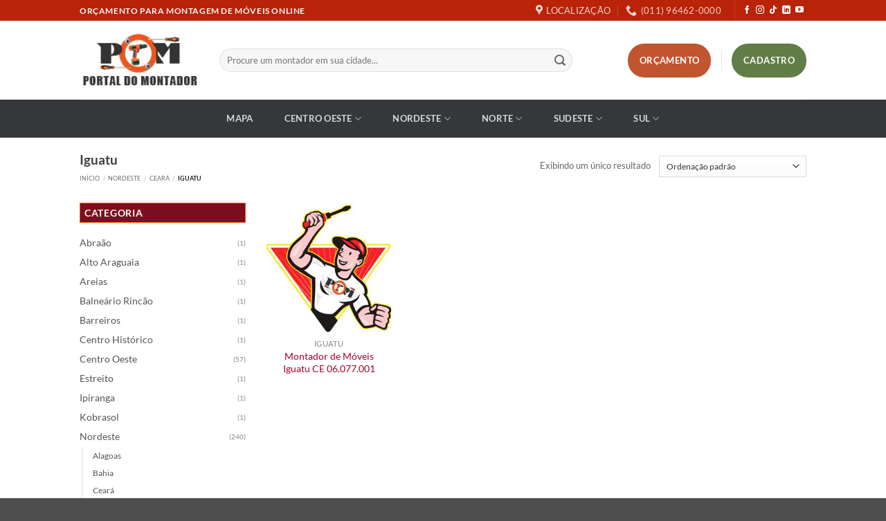

--- FILE ---
content_type: text/html; charset=UTF-8
request_url: https://portaldomontador.net/categoria-produto/nordeste/ceara/iguatu/
body_size: 27711
content:
<!DOCTYPE html><html lang="pt-BR" prefix="og: https://ogp.me/ns#" class="loading-site no-js"><head><script data-no-optimize="1">var litespeed_docref=sessionStorage.getItem("litespeed_docref");litespeed_docref&&(Object.defineProperty(document,"referrer",{get:function(){return litespeed_docref}}),sessionStorage.removeItem("litespeed_docref"));</script> <meta charset="UTF-8" /><link rel="profile" href="http://gmpg.org/xfn/11" /><link rel="pingback" href="https://portaldomontador.net/xmlrpc.php" /> <script type="litespeed/javascript">(function(html){html.className=html.className.replace(/\bno-js\b/,'js')})(document.documentElement)</script> <style>img:is([sizes="auto" i], [sizes^="auto," i]) { contain-intrinsic-size: 3000px 1500px }</style><meta name="viewport" content="width=device-width, initial-scale=1" /><title>Arquivos Iguatu | POM NET</title><meta name="robots" content="index, follow, max-snippet:-1, max-video-preview:-1, max-image-preview:large"/><link rel="canonical" href="https://portaldomontador.net/categoria-produto/nordeste/ceara/iguatu/" /><meta property="og:locale" content="pt_BR" /><meta property="og:type" content="article" /><meta property="og:title" content="Arquivos Iguatu | POM NET" /><meta property="og:url" content="https://portaldomontador.net/categoria-produto/nordeste/ceara/iguatu/" /><meta property="og:site_name" content="POM NET" /><meta name="twitter:card" content="summary_large_image" /><meta name="twitter:title" content="Arquivos Iguatu | POM NET" /><meta name="twitter:label1" content="Produtos" /><meta name="twitter:data1" content="1" /> <script type="application/ld+json" class="rank-math-schema-pro">{"@context":"https://schema.org","@graph":[{"@type":"Organization","@id":"https://portaldomontador.net/#organization","name":"Portal do Montador","url":"https://portaldomontador.net","logo":{"@type":"ImageObject","@id":"https://portaldomontador.net/#logo","url":"http://portaldomontador.net/wp-content/uploads/2020/05/portal-domontador.jpg","contentUrl":"http://portaldomontador.net/wp-content/uploads/2020/05/portal-domontador.jpg","caption":"Portal do Montador","inLanguage":"pt-BR","width":"180","height":"86"}},{"@type":"WebSite","@id":"https://portaldomontador.net/#website","url":"https://portaldomontador.net","name":"Portal do Montador","publisher":{"@id":"https://portaldomontador.net/#organization"},"inLanguage":"pt-BR"},{"@type":"CollectionPage","@id":"https://portaldomontador.net/categoria-produto/nordeste/ceara/iguatu/#webpage","url":"https://portaldomontador.net/categoria-produto/nordeste/ceara/iguatu/","name":"Arquivos Iguatu | POM NET","isPartOf":{"@id":"https://portaldomontador.net/#website"},"inLanguage":"pt-BR"},{"@context":"https://schema.org/","@type":"ItemList","itemListElement":[{"@type":"ListItem","position":"1","item":{"@type":"Product","name":"Montador de M\u00f3veis Iguatu CE 06.077.001 - POM","url":"https://portaldomontador.net/product/montador-de-moveis-iguatu-ce-06-077-001/","offers":{"@type":"Offer","price":"0","priceCurrency":"BRL","priceValidUntil":"2026-12-31","availability":"https://schema.org/OutOfStock","itemCondition":"NewCondition","url":"https://portaldomontador.net/product/montador-de-moveis-iguatu-ce-06-077-001/","seller":{"@type":"Organization","@id":"https://portaldomontador.net/","name":"Portal do Montador","url":"https://portaldomontador.net","logo":"http://portaldomontador.net/wp-content/uploads/2020/05/portal-domontador.jpg"}}}}]}]}</script> <link rel='prefetch' href='https://portaldomontador.net/wp-content/themes/flatsome/assets/js/flatsome.js?ver=e2eddd6c228105dac048' /><link rel='prefetch' href='https://portaldomontador.net/wp-content/themes/flatsome/assets/js/chunk.slider.js?ver=3.20.3' /><link rel='prefetch' href='https://portaldomontador.net/wp-content/themes/flatsome/assets/js/chunk.popups.js?ver=3.20.3' /><link rel='prefetch' href='https://portaldomontador.net/wp-content/themes/flatsome/assets/js/chunk.tooltips.js?ver=3.20.3' /><link rel='prefetch' href='https://portaldomontador.net/wp-content/themes/flatsome/assets/js/woocommerce.js?ver=1c9be63d628ff7c3ff4c' /><link data-optimized="2" rel="stylesheet" href="https://portaldomontador.net/wp-content/litespeed/css/a7414b72ce6f2a5e01ae73d2dc0919a2.css?ver=63fe5" /><style id='wp-block-library-inline-css' type='text/css'>:root{--wp-admin-theme-color:#007cba;--wp-admin-theme-color--rgb:0,124,186;--wp-admin-theme-color-darker-10:#006ba1;--wp-admin-theme-color-darker-10--rgb:0,107,161;--wp-admin-theme-color-darker-20:#005a87;--wp-admin-theme-color-darker-20--rgb:0,90,135;--wp-admin-border-width-focus:2px;--wp-block-synced-color:#7a00df;--wp-block-synced-color--rgb:122,0,223;--wp-bound-block-color:var(--wp-block-synced-color)}@media (min-resolution:192dpi){:root{--wp-admin-border-width-focus:1.5px}}.wp-element-button{cursor:pointer}:root{--wp--preset--font-size--normal:16px;--wp--preset--font-size--huge:42px}:root .has-very-light-gray-background-color{background-color:#eee}:root .has-very-dark-gray-background-color{background-color:#313131}:root .has-very-light-gray-color{color:#eee}:root .has-very-dark-gray-color{color:#313131}:root .has-vivid-green-cyan-to-vivid-cyan-blue-gradient-background{background:linear-gradient(135deg,#00d084,#0693e3)}:root .has-purple-crush-gradient-background{background:linear-gradient(135deg,#34e2e4,#4721fb 50%,#ab1dfe)}:root .has-hazy-dawn-gradient-background{background:linear-gradient(135deg,#faaca8,#dad0ec)}:root .has-subdued-olive-gradient-background{background:linear-gradient(135deg,#fafae1,#67a671)}:root .has-atomic-cream-gradient-background{background:linear-gradient(135deg,#fdd79a,#004a59)}:root .has-nightshade-gradient-background{background:linear-gradient(135deg,#330968,#31cdcf)}:root .has-midnight-gradient-background{background:linear-gradient(135deg,#020381,#2874fc)}.has-regular-font-size{font-size:1em}.has-larger-font-size{font-size:2.625em}.has-normal-font-size{font-size:var(--wp--preset--font-size--normal)}.has-huge-font-size{font-size:var(--wp--preset--font-size--huge)}.has-text-align-center{text-align:center}.has-text-align-left{text-align:left}.has-text-align-right{text-align:right}#end-resizable-editor-section{display:none}.aligncenter{clear:both}.items-justified-left{justify-content:flex-start}.items-justified-center{justify-content:center}.items-justified-right{justify-content:flex-end}.items-justified-space-between{justify-content:space-between}.screen-reader-text{border:0;clip-path:inset(50%);height:1px;margin:-1px;overflow:hidden;padding:0;position:absolute;width:1px;word-wrap:normal!important}.screen-reader-text:focus{background-color:#ddd;clip-path:none;color:#444;display:block;font-size:1em;height:auto;left:5px;line-height:normal;padding:15px 23px 14px;text-decoration:none;top:5px;width:auto;z-index:100000}html :where(.has-border-color){border-style:solid}html :where([style*=border-top-color]){border-top-style:solid}html :where([style*=border-right-color]){border-right-style:solid}html :where([style*=border-bottom-color]){border-bottom-style:solid}html :where([style*=border-left-color]){border-left-style:solid}html :where([style*=border-width]){border-style:solid}html :where([style*=border-top-width]){border-top-style:solid}html :where([style*=border-right-width]){border-right-style:solid}html :where([style*=border-bottom-width]){border-bottom-style:solid}html :where([style*=border-left-width]){border-left-style:solid}html :where(img[class*=wp-image-]){height:auto;max-width:100%}:where(figure){margin:0 0 1em}html :where(.is-position-sticky){--wp-admin--admin-bar--position-offset:var(--wp-admin--admin-bar--height,0px)}@media screen and (max-width:600px){html :where(.is-position-sticky){--wp-admin--admin-bar--position-offset:0px}}</style><style id='woocommerce-inline-inline-css' type='text/css'>.woocommerce form .form-row .required { visibility: visible; }</style><style id='flatsome-main-inline-css' type='text/css'>@font-face {
				font-family: "fl-icons";
				font-display: block;
				src: url(https://portaldomontador.net/wp-content/themes/flatsome/assets/css/icons/fl-icons.eot?v=3.20.3);
				src:
					url(https://portaldomontador.net/wp-content/themes/flatsome/assets/css/icons/fl-icons.eot#iefix?v=3.20.3) format("embedded-opentype"),
					url(https://portaldomontador.net/wp-content/themes/flatsome/assets/css/icons/fl-icons.woff2?v=3.20.3) format("woff2"),
					url(https://portaldomontador.net/wp-content/themes/flatsome/assets/css/icons/fl-icons.ttf?v=3.20.3) format("truetype"),
					url(https://portaldomontador.net/wp-content/themes/flatsome/assets/css/icons/fl-icons.woff?v=3.20.3) format("woff"),
					url(https://portaldomontador.net/wp-content/themes/flatsome/assets/css/icons/fl-icons.svg?v=3.20.3#fl-icons) format("svg");
			}</style> <script type="litespeed/javascript" data-src="https://portaldomontador.net/wp-includes/js/jquery/jquery.min.js" id="jquery-core-js"></script> <script id="wc-add-to-cart-js-extra" type="litespeed/javascript">var wc_add_to_cart_params={"ajax_url":"\/wp-admin\/admin-ajax.php","wc_ajax_url":"\/?wc-ajax=%%endpoint%%","i18n_view_cart":"Ver carrinho","cart_url":"https:\/\/portaldomontador.net\/carrinho\/","is_cart":"","cart_redirect_after_add":"no"}</script> <meta name="generator" content="WordPress 6.8.3" />
 <script type="litespeed/javascript">(function(w,d,s,l,i){w[l]=w[l]||[];w[l].push({'gtm.start':new Date().getTime(),event:'gtm.js'});var f=d.getElementsByTagName(s)[0],j=d.createElement(s),dl=l!='dataLayer'?'&l='+l:'';j.async=!0;j.src='https://www.googletagmanager.com/gtm.js?id='+i+dl;f.parentNode.insertBefore(j,f)})(window,document,'script','dataLayer','GTM-TX732H8')</script> 	<noscript><style>.woocommerce-product-gallery{ opacity: 1 !important; }</style></noscript><meta name="generator" content="Elementor 3.33.2; features: e_font_icon_svg, additional_custom_breakpoints; settings: css_print_method-external, google_font-enabled, font_display-swap"><style>.e-con.e-parent:nth-of-type(n+4):not(.e-lazyloaded):not(.e-no-lazyload),
				.e-con.e-parent:nth-of-type(n+4):not(.e-lazyloaded):not(.e-no-lazyload) * {
					background-image: none !important;
				}
				@media screen and (max-height: 1024px) {
					.e-con.e-parent:nth-of-type(n+3):not(.e-lazyloaded):not(.e-no-lazyload),
					.e-con.e-parent:nth-of-type(n+3):not(.e-lazyloaded):not(.e-no-lazyload) * {
						background-image: none !important;
					}
				}
				@media screen and (max-height: 640px) {
					.e-con.e-parent:nth-of-type(n+2):not(.e-lazyloaded):not(.e-no-lazyload),
					.e-con.e-parent:nth-of-type(n+2):not(.e-lazyloaded):not(.e-no-lazyload) * {
						background-image: none !important;
					}
				}</style><link rel="icon" href="https://portaldomontador.net/wp-content/uploads/2020/04/cropped-favicon-32x32.png" sizes="32x32" /><link rel="icon" href="https://portaldomontador.net/wp-content/uploads/2020/04/cropped-favicon-192x192.png" sizes="192x192" /><link rel="apple-touch-icon" href="https://portaldomontador.net/wp-content/uploads/2020/04/cropped-favicon-180x180.png" /><meta name="msapplication-TileImage" content="https://portaldomontador.net/wp-content/uploads/2020/04/cropped-favicon-270x270.png" /><style id="custom-css" type="text/css">:root {--primary-color: #b92308;--fs-color-primary: #b92308;--fs-color-secondary: #C05530;--fs-color-success: #627D47;--fs-color-alert: #b20000;--fs-color-base: #666666;--fs-experimental-link-color: #a40328;--fs-experimental-link-color-hover: #0244be;}.tooltipster-base {--tooltip-color: #fff;--tooltip-bg-color: #000;}.off-canvas-right .mfp-content, .off-canvas-left .mfp-content {--drawer-width: 300px;}.off-canvas .mfp-content.off-canvas-cart {--drawer-width: 360px;}.header-main{height: 114px}#logo img{max-height: 114px}#logo{width:172px;}.header-bottom{min-height: 55px}.header-top{min-height: 30px}.transparent .header-main{height: 90px}.transparent #logo img{max-height: 90px}.has-transparent + .page-title:first-of-type,.has-transparent + #main > .page-title,.has-transparent + #main > div > .page-title,.has-transparent + #main .page-header-wrapper:first-of-type .page-title{padding-top: 170px;}.header.show-on-scroll,.stuck .header-main{height:70px!important}.stuck #logo img{max-height: 70px!important}.search-form{ width: 87%;}.header-bottom {background-color: #35373b}.header-bottom-nav > li > a{line-height: 55px }@media (max-width: 549px) {.header-main{height: 70px}#logo img{max-height: 70px}}h1,h2,h3,h4,h5,h6,.heading-font{color: #404040;}body{font-family: Lato, sans-serif;}body {font-weight: 400;font-style: normal;}.nav > li > a {font-family: Lato, sans-serif;}.mobile-sidebar-levels-2 .nav > li > ul > li > a {font-family: Lato, sans-serif;}.nav > li > a,.mobile-sidebar-levels-2 .nav > li > ul > li > a {font-weight: 700;font-style: normal;}h1,h2,h3,h4,h5,h6,.heading-font, .off-canvas-center .nav-sidebar.nav-vertical > li > a{font-family: Lato, sans-serif;}h1,h2,h3,h4,h5,h6,.heading-font,.banner h1,.banner h2 {font-weight: 700;font-style: normal;}.alt-font{font-family: "Dancing Script", sans-serif;}.alt-font {font-weight: 400!important;font-style: normal!important;}@media screen and (min-width: 550px){.products .box-vertical .box-image{min-width: 247px!important;width: 247px!important;}}.footer-1{background-color: #1f1f1f}.page-title-small + main .product-container > .row{padding-top:0;}.nav-vertical-fly-out > li + li {border-top-width: 1px; border-top-style: solid;}/* Custom CSS */.product-quantity {display: none;}.shop_table .quantity {margin: 0;display: none;}td.product-total, .shop_table tfoot tr td, .cart_totals tbody tr td, .shop_table thead tr th:last-of-type, .shop_table tr td:last-of-type {text-align: right;display: none;}.box-image .out-of-stock-label { display: none;}.price-wrapper .price {display: none;}.product-info p.stock {display: none;}.dark ul.menu>li+li, .dark .widget>ul>li+li {border-color: transparent;}.dark a, .dark .widget a {color: currentColor;font-size: 85%;line-height: 100%;}.widget .is-divider {margin-top: .66em;height: 0px;}ul.menu>li+li, .widget>ul>li+li {border-top: none;}ul.menu>li>a, ul.menu>li>span:first-child, .widget>ul>li>a, .widget>ul>li>span:first-child {display: inline-block;padding: 0px 0;-ms-flex: 1;flex: 1;color: #545454;}div.flex-col.medium-text-center{font-size:80%;}ul.menu>li li>a, .widget>ul>li li>a {font-size: .9em;padding: 3px 0;display: inline-block;color: #545454;}.espaco_linha {padding-top: 15px;color: #ff4403;font-weight: bold;text-transform: uppercase;}.nav-dropdown-default .nav-column li>a, .nav-dropdown.nav-dropdown-default>li>a {padding-left: 0;padding-right: 0;margin: 0 10px;text-transform: uppercase;font-size: .8em;font-weight: bolder;color: #000;border-bottom: none;}span.widget-title {font-size: 90%;font-weight: 600;background: #7b0f1d;padding: 6px;color: #fff;border: solid #ec5a1e 1px;width: 100%;display: block;}ul.menu>li, .widget>ul>li {list-style: none;margin-bottom: .3em;text-align: left;margin: 0;font-size: 85%;}.button span {display: inline-block;line-height: 3.6;}.mobile-video {display:none;}div.product-short-description {text-align: center;}/* Início Responsive Video */.video-container {position: relative;padding-bottom: 56.25%;padding-top: 30px;height: 0;overflow: hidden;}.video-container iframe,.video-container object,.video-container embed {position: absolute;top: 0;left: 0;width: 100%;height: 100%;}/* Fim Responsive Video */.woocommerce-product-rating {visibility: visible;position: relative;text-align: center;}time.woocommerce-review__published-date {display:none;}span.woocommerce-review__dash {display:none;}div.gmw-single-location-wrapper { width: 100%;}.label-new.menu-item > a:after{content:"Novo";}.label-hot.menu-item > a:after{content:"Quente";}.label-sale.menu-item > a:after{content:"Promoção";}.label-popular.menu-item > a:after{content:"Popular";}</style><style id="kirki-inline-styles">/* latin-ext */
@font-face {
  font-family: 'Lato';
  font-style: normal;
  font-weight: 400;
  font-display: swap;
  src: url(https://portaldomontador.net/wp-content/fonts/lato/S6uyw4BMUTPHjxAwXjeu.woff2) format('woff2');
  unicode-range: U+0100-02BA, U+02BD-02C5, U+02C7-02CC, U+02CE-02D7, U+02DD-02FF, U+0304, U+0308, U+0329, U+1D00-1DBF, U+1E00-1E9F, U+1EF2-1EFF, U+2020, U+20A0-20AB, U+20AD-20C0, U+2113, U+2C60-2C7F, U+A720-A7FF;
}
/* latin */
@font-face {
  font-family: 'Lato';
  font-style: normal;
  font-weight: 400;
  font-display: swap;
  src: url(https://portaldomontador.net/wp-content/fonts/lato/S6uyw4BMUTPHjx4wXg.woff2) format('woff2');
  unicode-range: U+0000-00FF, U+0131, U+0152-0153, U+02BB-02BC, U+02C6, U+02DA, U+02DC, U+0304, U+0308, U+0329, U+2000-206F, U+20AC, U+2122, U+2191, U+2193, U+2212, U+2215, U+FEFF, U+FFFD;
}
/* latin-ext */
@font-face {
  font-family: 'Lato';
  font-style: normal;
  font-weight: 700;
  font-display: swap;
  src: url(https://portaldomontador.net/wp-content/fonts/lato/S6u9w4BMUTPHh6UVSwaPGR_p.woff2) format('woff2');
  unicode-range: U+0100-02BA, U+02BD-02C5, U+02C7-02CC, U+02CE-02D7, U+02DD-02FF, U+0304, U+0308, U+0329, U+1D00-1DBF, U+1E00-1E9F, U+1EF2-1EFF, U+2020, U+20A0-20AB, U+20AD-20C0, U+2113, U+2C60-2C7F, U+A720-A7FF;
}
/* latin */
@font-face {
  font-family: 'Lato';
  font-style: normal;
  font-weight: 700;
  font-display: swap;
  src: url(https://portaldomontador.net/wp-content/fonts/lato/S6u9w4BMUTPHh6UVSwiPGQ.woff2) format('woff2');
  unicode-range: U+0000-00FF, U+0131, U+0152-0153, U+02BB-02BC, U+02C6, U+02DA, U+02DC, U+0304, U+0308, U+0329, U+2000-206F, U+20AC, U+2122, U+2191, U+2193, U+2212, U+2215, U+FEFF, U+FFFD;
}/* vietnamese */
@font-face {
  font-family: 'Dancing Script';
  font-style: normal;
  font-weight: 400;
  font-display: swap;
  src: url(https://portaldomontador.net/wp-content/fonts/dancing-script/If2cXTr6YS-zF4S-kcSWSVi_sxjsohD9F50Ruu7BMSo3Rep8ltA.woff2) format('woff2');
  unicode-range: U+0102-0103, U+0110-0111, U+0128-0129, U+0168-0169, U+01A0-01A1, U+01AF-01B0, U+0300-0301, U+0303-0304, U+0308-0309, U+0323, U+0329, U+1EA0-1EF9, U+20AB;
}
/* latin-ext */
@font-face {
  font-family: 'Dancing Script';
  font-style: normal;
  font-weight: 400;
  font-display: swap;
  src: url(https://portaldomontador.net/wp-content/fonts/dancing-script/If2cXTr6YS-zF4S-kcSWSVi_sxjsohD9F50Ruu7BMSo3ROp8ltA.woff2) format('woff2');
  unicode-range: U+0100-02BA, U+02BD-02C5, U+02C7-02CC, U+02CE-02D7, U+02DD-02FF, U+0304, U+0308, U+0329, U+1D00-1DBF, U+1E00-1E9F, U+1EF2-1EFF, U+2020, U+20A0-20AB, U+20AD-20C0, U+2113, U+2C60-2C7F, U+A720-A7FF;
}
/* latin */
@font-face {
  font-family: 'Dancing Script';
  font-style: normal;
  font-weight: 400;
  font-display: swap;
  src: url(https://portaldomontador.net/wp-content/fonts/dancing-script/If2cXTr6YS-zF4S-kcSWSVi_sxjsohD9F50Ruu7BMSo3Sup8.woff2) format('woff2');
  unicode-range: U+0000-00FF, U+0131, U+0152-0153, U+02BB-02BC, U+02C6, U+02DA, U+02DC, U+0304, U+0308, U+0329, U+2000-206F, U+20AC, U+2122, U+2191, U+2193, U+2212, U+2215, U+FEFF, U+FFFD;
}</style></head><body class="archive tax-product_cat term-iguatu term-1387 wp-theme-flatsome wp-child-theme-flatsome-child theme-flatsome woocommerce woocommerce-page woocommerce-no-js lightbox nav-dropdown-has-arrow nav-dropdown-has-shadow nav-dropdown-has-border catalog-mode no-prices elementor-default elementor-kit-18944"><noscript><iframe data-lazyloaded="1" src="about:blank" data-litespeed-src="https://www.googletagmanager.com/ns.html?id=GTM-TX732H8"
height="0" width="0" style="display:none;visibility:hidden"></iframe></noscript><a class="skip-link screen-reader-text" href="#main">Skip to content</a><div id="wrapper"><header id="header" class="header has-sticky sticky-jump"><div class="header-wrapper"><div id="top-bar" class="header-top hide-for-sticky nav-dark"><div class="flex-row container"><div class="flex-col hide-for-medium flex-left"><ul class="nav nav-left medium-nav-center nav-small  nav-divided"><li class="html custom html_topbar_left"><strong class="uppercase">ORÇAMENTO PARA MONTAGEM DE MÓVEIS ONLINE</strong></li></ul></div><div class="flex-col hide-for-medium flex-center"><ul class="nav nav-center nav-small  nav-divided"></ul></div><div class="flex-col hide-for-medium flex-right"><ul class="nav top-bar-nav nav-right nav-small  nav-divided"><li class="header-contact-wrapper"><ul id="header-contact" class="nav medium-nav-center nav-divided nav-uppercase header-contact"><li>
<a target="_blank" rel="noopener" href="https://maps.google.com/?q=Avenida Paulista, 1439 - São Paulo - SP" title="Avenida Paulista, 1439 - São Paulo - SP" class="tooltip">
<i class="icon-map-pin-fill" aria-hidden="true" style="font-size:16px;"></i>			     <span>
Localização			     </span>
</a></li><li>
<a href="tel:(011) 96462-0000" class="tooltip" title="(011) 96462-0000">
<i class="icon-phone" aria-hidden="true" style="font-size:16px;"></i>			      <span>(011) 96462-0000</span>
</a></li></ul></li><li class="header-divider"></li><li class="html header-social-icons ml-0"><div class="social-icons follow-icons" ><a href="https://www.facebook.com/portaldomontadordemoveis/" target="_blank" data-label="Facebook" class="icon plain tooltip facebook" title="Follow on Facebook" aria-label="Follow on Facebook" rel="noopener nofollow"><i class="icon-facebook" aria-hidden="true"></i></a><a href="https://www.instagram.com/portaldomontador/" target="_blank" data-label="Instagram" class="icon plain tooltip instagram" title="Follow on Instagram" aria-label="Follow on Instagram" rel="noopener nofollow"><i class="icon-instagram" aria-hidden="true"></i></a><a href="https://www.tiktok.com/@portaldomontadordemoveis" target="_blank" data-label="TikTok" class="icon plain tooltip tiktok" title="Follow on TikTok" aria-label="Follow on TikTok" rel="noopener nofollow"><i class="icon-tiktok" aria-hidden="true"></i></a><a href="https://www.linkedin.com/in/portaldomontador/" data-label="LinkedIn" target="_blank" class="icon plain tooltip linkedin" title="Follow on LinkedIn" aria-label="Follow on LinkedIn" rel="noopener nofollow"><i class="icon-linkedin" aria-hidden="true"></i></a><a href="https://www.youtube.com/c/portaldomontador" data-label="YouTube" target="_blank" class="icon plain tooltip youtube" title="Follow on YouTube" aria-label="Follow on YouTube" rel="noopener nofollow"><i class="icon-youtube" aria-hidden="true"></i></a></div></li></ul></div><div class="flex-col show-for-medium flex-grow"><ul class="nav nav-center nav-small mobile-nav  nav-divided"><li class="html header-button-1"><div class="header-button">
<a href="/orcamento-montagem-pom/" class="button secondary" style="border-radius:99px;">
<span>Orçamento</span>
</a></div></li></ul></div></div></div><div id="masthead" class="header-main "><div class="header-inner flex-row container logo-left medium-logo-center" role="navigation"><div id="logo" class="flex-col logo"><a href="https://portaldomontador.net/" title="POM NET" rel="home">
<img data-lazyloaded="1" src="[data-uri]" width="180" height="86" data-src="https://portaldomontador.net/wp-content/uploads/2020/05/portal-domontador.jpg.webp" class="header_logo header-logo" alt="POM NET"/><img data-lazyloaded="1" src="[data-uri]"  width="180" height="86" data-src="https://portaldomontador.net/wp-content/uploads/2020/05/portal-domontador.jpg.webp" class="header-logo-dark" alt="POM NET"/></a></div><div class="flex-col show-for-medium flex-left"><ul class="mobile-nav nav nav-left "><li class="nav-icon has-icon">
<a href="#" class="is-small" data-open="#main-menu" data-pos="center" data-bg="main-menu-overlay" role="button" aria-label="Menu" aria-controls="main-menu" aria-expanded="false" aria-haspopup="dialog" data-flatsome-role-button>
<i class="icon-menu" aria-hidden="true"></i>					</a></li></ul></div><div class="flex-col hide-for-medium flex-left
flex-grow"><ul class="header-nav header-nav-main nav nav-left  nav-uppercase" ><li class="header-search-form search-form html relative has-icon"><div class="header-search-form-wrapper"><div class="searchform-wrapper ux-search-box relative form-flat is-normal"><form role="search" method="get" class="searchform" action="https://portaldomontador.net/"><div class="flex-row relative"><div class="flex-col flex-grow">
<label class="screen-reader-text" for="woocommerce-product-search-field-0">Pesquisar por:</label>
<input type="search" id="woocommerce-product-search-field-0" class="search-field mb-0" placeholder="Procure um montador em sua cidade..." value="" name="s" />
<input type="hidden" name="post_type" value="product" /></div><div class="flex-col">
<button type="submit" value="Pesquisar" class="ux-search-submit submit-button secondary button  icon mb-0" aria-label="Enviar">
<i class="icon-search" aria-hidden="true"></i>			</button></div></div><div class="live-search-results text-left z-top"></div></form></div></div></li></ul></div><div class="flex-col hide-for-medium flex-right"><ul class="header-nav header-nav-main nav nav-right  nav-uppercase"><li class="html header-button-1"><div class="header-button">
<a href="/orcamento-montagem-pom/" class="button secondary" style="border-radius:99px;">
<span>Orçamento</span>
</a></div></li><li class="header-divider"></li><li class="html header-button-2"><div class="header-button">
<a href="https://wa.me/5511945042992?text=Olá,%20gostaria%20de%20ser%20um%20Montador%20Credenciado%20POM!" target="_blank" class="button success" rel="noopener" style="border-radius:99px;">
<span>Cadastro</span>
</a></div></li></ul></div><div class="flex-col show-for-medium flex-right"><ul class="mobile-nav nav nav-right "></ul></div></div><div class="container"><div class="top-divider full-width"></div></div></div><div id="wide-nav" class="header-bottom wide-nav hide-for-sticky nav-dark flex-has-center"><div class="flex-row container"><div class="flex-col hide-for-medium flex-center"><ul class="nav header-nav header-bottom-nav nav-center  nav-box nav-spacing-xlarge nav-uppercase"><li id="menu-item-18837" class="menu-item menu-item-type-post_type menu-item-object-page menu-item-18837 menu-item-design-default"><a href="https://portaldomontador.net/mapa-de-montadores/" class="nav-top-link">Mapa</a></li><li id="menu-item-18852" class="menu-item menu-item-type-taxonomy menu-item-object-product_cat menu-item-has-children menu-item-18852 menu-item-design-default has-dropdown"><a href="https://portaldomontador.net/categoria-produto/centro-oeste/" class="nav-top-link" aria-expanded="false" aria-haspopup="menu">Centro Oeste<i class="icon-angle-down" aria-hidden="true"></i></a><ul class="sub-menu nav-dropdown nav-dropdown-default"><li id="menu-item-18853" class="menu-item menu-item-type-taxonomy menu-item-object-product_cat menu-item-18853"><a href="https://portaldomontador.net/categoria-produto/centro-oeste/distrito-federal/">Distrito Federal</a></li><li id="menu-item-18854" class="menu-item menu-item-type-taxonomy menu-item-object-product_cat menu-item-18854"><a href="https://portaldomontador.net/categoria-produto/centro-oeste/goias/">Goiás</a></li><li id="menu-item-18855" class="menu-item menu-item-type-taxonomy menu-item-object-product_cat menu-item-18855"><a href="https://portaldomontador.net/categoria-produto/centro-oeste/mato-grosso/">Mato Grosso</a></li><li id="menu-item-18856" class="menu-item menu-item-type-taxonomy menu-item-object-product_cat menu-item-18856"><a href="https://portaldomontador.net/categoria-produto/centro-oeste/mato-grosso-do-sul/">Mato Grosso do Sul</a></li></ul></li><li id="menu-item-18857" class="menu-item menu-item-type-taxonomy menu-item-object-product_cat current-product_cat-ancestor menu-item-has-children menu-item-18857 menu-item-design-default has-dropdown"><a href="https://portaldomontador.net/categoria-produto/nordeste/" class="nav-top-link" aria-expanded="false" aria-haspopup="menu">Nordeste<i class="icon-angle-down" aria-hidden="true"></i></a><ul class="sub-menu nav-dropdown nav-dropdown-default"><li id="menu-item-18858" class="menu-item menu-item-type-taxonomy menu-item-object-product_cat menu-item-has-children menu-item-18858 nav-dropdown-col"><a href="https://portaldomontador.net/categoria-produto/nordeste/alagoas/">Alagoas</a><ul class="sub-menu nav-column nav-dropdown-default"><li id="menu-item-18859" class="menu-item menu-item-type-taxonomy menu-item-object-product_cat menu-item-18859"><a href="https://portaldomontador.net/categoria-produto/nordeste/bahia/">Bahia</a></li><li id="menu-item-18860" class="menu-item menu-item-type-taxonomy menu-item-object-product_cat current-product_cat-ancestor menu-item-18860"><a href="https://portaldomontador.net/categoria-produto/nordeste/ceara/">Ceará</a></li><li id="menu-item-18861" class="menu-item menu-item-type-taxonomy menu-item-object-product_cat menu-item-18861"><a href="https://portaldomontador.net/categoria-produto/nordeste/maranhao/">Maranhão</a></li><li id="menu-item-18862" class="menu-item menu-item-type-taxonomy menu-item-object-product_cat menu-item-18862"><a href="https://portaldomontador.net/categoria-produto/nordeste/paraiba/">Paraíba</a></li></ul></li><li id="menu-item-18863" class="menu-item menu-item-type-taxonomy menu-item-object-product_cat menu-item-has-children menu-item-18863 nav-dropdown-col"><a href="https://portaldomontador.net/categoria-produto/nordeste/pernambuco/">Pernambuco</a><ul class="sub-menu nav-column nav-dropdown-default"><li id="menu-item-18864" class="menu-item menu-item-type-taxonomy menu-item-object-product_cat menu-item-18864"><a href="https://portaldomontador.net/categoria-produto/nordeste/piaui/">Piauí</a></li><li id="menu-item-18865" class="menu-item menu-item-type-taxonomy menu-item-object-product_cat menu-item-18865"><a href="https://portaldomontador.net/categoria-produto/sul/rio-grande-do-sul/">Rio Grande do Sul</a></li><li id="menu-item-18866" class="menu-item menu-item-type-taxonomy menu-item-object-product_cat menu-item-18866"><a href="https://portaldomontador.net/categoria-produto/nordeste/sergipe/">Sergipe</a></li></ul></li></ul></li><li id="menu-item-18867" class="menu-item menu-item-type-taxonomy menu-item-object-product_cat menu-item-has-children menu-item-18867 menu-item-design-default has-dropdown"><a href="https://portaldomontador.net/categoria-produto/norte/" class="nav-top-link" aria-expanded="false" aria-haspopup="menu">Norte<i class="icon-angle-down" aria-hidden="true"></i></a><ul class="sub-menu nav-dropdown nav-dropdown-default"><li id="menu-item-18868" class="menu-item menu-item-type-taxonomy menu-item-object-product_cat menu-item-has-children menu-item-18868 nav-dropdown-col"><a href="https://portaldomontador.net/categoria-produto/norte/acre/">Acre</a><ul class="sub-menu nav-column nav-dropdown-default"><li id="menu-item-18869" class="menu-item menu-item-type-taxonomy menu-item-object-product_cat menu-item-18869"><a href="https://portaldomontador.net/categoria-produto/norte/amapa/">Amapá</a></li><li id="menu-item-18870" class="menu-item menu-item-type-taxonomy menu-item-object-product_cat menu-item-18870"><a href="https://portaldomontador.net/categoria-produto/norte/amazonas/">Amazonas</a></li><li id="menu-item-18871" class="menu-item menu-item-type-taxonomy menu-item-object-product_cat menu-item-18871"><a href="https://portaldomontador.net/categoria-produto/norte/para/">Pará</a></li></ul></li><li id="menu-item-18872" class="menu-item menu-item-type-taxonomy menu-item-object-product_cat menu-item-has-children menu-item-18872 nav-dropdown-col"><a href="https://portaldomontador.net/categoria-produto/norte/rondonia/">Rondônia</a><ul class="sub-menu nav-column nav-dropdown-default"><li id="menu-item-18873" class="menu-item menu-item-type-taxonomy menu-item-object-product_cat menu-item-18873"><a href="https://portaldomontador.net/categoria-produto/norte/roraima/">Roraima</a></li><li id="menu-item-18874" class="menu-item menu-item-type-taxonomy menu-item-object-product_cat menu-item-18874"><a href="https://portaldomontador.net/categoria-produto/norte/tocantins/">Tocantins</a></li></ul></li></ul></li><li id="menu-item-18875" class="menu-item menu-item-type-taxonomy menu-item-object-product_cat menu-item-has-children menu-item-18875 menu-item-design-default has-dropdown"><a href="https://portaldomontador.net/categoria-produto/sudeste/" class="nav-top-link" aria-expanded="false" aria-haspopup="menu">Sudeste<i class="icon-angle-down" aria-hidden="true"></i></a><ul class="sub-menu nav-dropdown nav-dropdown-default"><li id="menu-item-18879" class="menu-item menu-item-type-taxonomy menu-item-object-product_cat menu-item-18879"><a href="https://portaldomontador.net/categoria-produto/sudeste/sao-paulo/">São Paulo</a></li><li id="menu-item-18876" class="menu-item menu-item-type-taxonomy menu-item-object-product_cat menu-item-18876"><a href="https://portaldomontador.net/categoria-produto/sudeste/espirito-santo/">Espírito Santo</a></li><li id="menu-item-18877" class="menu-item menu-item-type-taxonomy menu-item-object-product_cat menu-item-18877"><a href="https://portaldomontador.net/categoria-produto/sudeste/minas-gerais/">Minas Gerais</a></li><li id="menu-item-18878" class="menu-item menu-item-type-taxonomy menu-item-object-product_cat menu-item-18878"><a href="https://portaldomontador.net/categoria-produto/sudeste/rio-de-janeiro/">Rio de Janeiro</a></li></ul></li><li id="menu-item-18880" class="menu-item menu-item-type-taxonomy menu-item-object-product_cat menu-item-has-children menu-item-18880 menu-item-design-default has-dropdown"><a href="https://portaldomontador.net/categoria-produto/sul/" class="nav-top-link" aria-expanded="false" aria-haspopup="menu">Sul<i class="icon-angle-down" aria-hidden="true"></i></a><ul class="sub-menu nav-dropdown nav-dropdown-default"><li id="menu-item-18881" class="menu-item menu-item-type-taxonomy menu-item-object-product_cat menu-item-18881"><a href="https://portaldomontador.net/categoria-produto/sul/parana/">Paraná</a></li><li id="menu-item-18882" class="menu-item menu-item-type-taxonomy menu-item-object-product_cat menu-item-18882"><a href="https://portaldomontador.net/categoria-produto/sul/rio-grande-do-sul/">Rio Grande do Sul</a></li><li id="menu-item-18883" class="menu-item menu-item-type-taxonomy menu-item-object-product_cat menu-item-18883"><a href="https://portaldomontador.net/categoria-produto/sul/santa-catarina/">Santa Catarina</a></li></ul></li></ul></div><div class="flex-col show-for-medium flex-grow"><ul class="nav header-bottom-nav nav-center mobile-nav  nav-box nav-spacing-xlarge nav-uppercase"><li class="header-search-form search-form html relative has-icon"><div class="header-search-form-wrapper"><div class="searchform-wrapper ux-search-box relative form-flat is-normal"><form role="search" method="get" class="searchform" action="https://portaldomontador.net/"><div class="flex-row relative"><div class="flex-col flex-grow">
<label class="screen-reader-text" for="woocommerce-product-search-field-1">Pesquisar por:</label>
<input type="search" id="woocommerce-product-search-field-1" class="search-field mb-0" placeholder="Procure um montador em sua cidade..." value="" name="s" />
<input type="hidden" name="post_type" value="product" /></div><div class="flex-col">
<button type="submit" value="Pesquisar" class="ux-search-submit submit-button secondary button  icon mb-0" aria-label="Enviar">
<i class="icon-search" aria-hidden="true"></i>			</button></div></div><div class="live-search-results text-left z-top"></div></form></div></div></li></ul></div></div></div><div class="header-bg-container fill"><div class="header-bg-image fill"></div><div class="header-bg-color fill"></div></div></div></header><div class="shop-page-title category-page-title page-title "><div class="page-title-inner flex-row  medium-flex-wrap container"><div class="flex-col flex-grow medium-text-center"><h1 class="shop-page-title is-xlarge">Iguatu</h1><div class="is-xsmall"><nav class="woocommerce-breadcrumb breadcrumbs uppercase" aria-label="Breadcrumb"><a href="https://portaldomontador.net">Início</a> <span class="divider">&#47;</span> <a href="https://portaldomontador.net/categoria-produto/nordeste/">Nordeste</a> <span class="divider">&#47;</span> <a href="https://portaldomontador.net/categoria-produto/nordeste/ceara/">Ceará</a> <span class="divider">&#47;</span> Iguatu</nav></div><div class="category-filtering category-filter-row show-for-medium">
<a href="#" data-open="#shop-sidebar" data-pos="left" class="filter-button uppercase plain" role="button" aria-controls="shop-sidebar" aria-expanded="false" aria-haspopup="dialog" data-visible-after="true" data-flatsome-role-button>
<i class="icon-equalizer" aria-hidden="true"></i>		<strong>Filtrar</strong>
</a><div class="inline-block"></div></div></div><div class="flex-col medium-text-center"><p class="woocommerce-result-count hide-for-medium" role="alert" aria-relevant="all" >
Exibindo um único resultado</p><form class="woocommerce-ordering" method="get">
<select
name="orderby"
class="orderby"
aria-label="Pedido da loja"
><option value="menu_order"  selected='selected'>Ordenação padrão</option><option value="popularity" >Ordenar por popularidade</option><option value="rating" >Ordenar por média de classificação</option><option value="date" >Ordenar por mais recente</option>
</select>
<input type="hidden" name="paged" value="1" /></form></div></div></div><main id="main" class=""><div class="row category-page-row"><div class="col large-3 hide-for-medium "><div id="shop-sidebar" class="sidebar-inner col-inner"><aside id="woocommerce_product_categories-2" class="widget woocommerce widget_product_categories"><span class="widget-title shop-sidebar">Categoria</span><div class="is-divider small"></div><ul class="product-categories"><li class="cat-item cat-item-2758"><a href="https://portaldomontador.net/categoria-produto/abraao/">Abraão</a> <span class="count">(1)</span></li><li class="cat-item cat-item-2749"><a href="https://portaldomontador.net/categoria-produto/alto-araguaia/">Alto Araguaia</a> <span class="count">(1)</span></li><li class="cat-item cat-item-2760"><a href="https://portaldomontador.net/categoria-produto/areias/">Areias</a> <span class="count">(1)</span></li><li class="cat-item cat-item-2767"><a href="https://portaldomontador.net/categoria-produto/balneario-rincao-2/">Balneário Rincão</a> <span class="count">(1)</span></li><li class="cat-item cat-item-2756"><a href="https://portaldomontador.net/categoria-produto/barreiros-2/">Barreiros</a> <span class="count">(1)</span></li><li class="cat-item cat-item-2759"><a href="https://portaldomontador.net/categoria-produto/centro-historico/">Centro Histórico</a> <span class="count">(1)</span></li><li class="cat-item cat-item-109"><a href="https://portaldomontador.net/categoria-produto/centro-oeste/">Centro Oeste</a> <span class="count">(57)</span></li><li class="cat-item cat-item-2755"><a href="https://portaldomontador.net/categoria-produto/estreito/">Estreito</a> <span class="count">(1)</span></li><li class="cat-item cat-item-2761"><a href="https://portaldomontador.net/categoria-produto/ipiranga/">Ipiranga</a> <span class="count">(1)</span></li><li class="cat-item cat-item-2754"><a href="https://portaldomontador.net/categoria-produto/kobrasol/">Kobrasol</a> <span class="count">(1)</span></li><li class="cat-item cat-item-33 cat-parent current-cat-parent"><a href="https://portaldomontador.net/categoria-produto/nordeste/">Nordeste</a> <span class="count">(240)</span><ul class='children'><li class="cat-item cat-item-254"><a href="https://portaldomontador.net/categoria-produto/nordeste/alagoas/">Alagoas</a> <span class="count">(14)</span></li><li class="cat-item cat-item-34"><a href="https://portaldomontador.net/categoria-produto/nordeste/bahia/">Bahia</a> <span class="count">(66)</span></li><li class="cat-item cat-item-113 cat-parent current-cat-parent"><a href="https://portaldomontador.net/categoria-produto/nordeste/ceara/">Ceará</a> <span class="count">(45)</span><ul class='children'><li class="cat-item cat-item-2071"><a href="https://portaldomontador.net/categoria-produto/nordeste/ceara/acarau/">Acaraú</a> <span class="count">(1)</span></li><li class="cat-item cat-item-2213"><a href="https://portaldomontador.net/categoria-produto/nordeste/ceara/acopiara/">Acopiara</a> <span class="count">(1)</span></li><li class="cat-item cat-item-1706"><a href="https://portaldomontador.net/categoria-produto/nordeste/ceara/aquiraz/">Aquiraz</a> <span class="count">(1)</span></li><li class="cat-item cat-item-1714"><a href="https://portaldomontador.net/categoria-produto/nordeste/ceara/aracati/">Aracati</a> <span class="count">(1)</span></li><li class="cat-item cat-item-2147"><a href="https://portaldomontador.net/categoria-produto/nordeste/ceara/barbalha/">Barbalha</a> <span class="count">(1)</span></li><li class="cat-item cat-item-2285"><a href="https://portaldomontador.net/categoria-produto/nordeste/ceara/beberibe/">Beberibe</a> <span class="count">(1)</span></li><li class="cat-item cat-item-2051"><a href="https://portaldomontador.net/categoria-produto/nordeste/ceara/boa-viagem/">Boa Viagem</a> <span class="count">(1)</span></li><li class="cat-item cat-item-2608"><a href="https://portaldomontador.net/categoria-produto/nordeste/ceara/brejo-santo/">Brejo Santo</a> <span class="count">(1)</span></li><li class="cat-item cat-item-699"><a href="https://portaldomontador.net/categoria-produto/nordeste/ceara/camocim/">Camocim</a> <span class="count">(1)</span></li><li class="cat-item cat-item-1577"><a href="https://portaldomontador.net/categoria-produto/nordeste/ceara/caninde/">Canindé</a> <span class="count">(1)</span></li><li class="cat-item cat-item-430"><a href="https://portaldomontador.net/categoria-produto/nordeste/ceara/caucaia/">Caucaia</a> <span class="count">(1)</span></li><li class="cat-item cat-item-1642"><a href="https://portaldomontador.net/categoria-produto/nordeste/ceara/crateus/">Crateús</a> <span class="count">(1)</span></li><li class="cat-item cat-item-649"><a href="https://portaldomontador.net/categoria-produto/nordeste/ceara/crato/">Crato</a> <span class="count">(1)</span></li><li class="cat-item cat-item-2624"><a href="https://portaldomontador.net/categoria-produto/nordeste/ceara/eusebio/">Eusébio</a> <span class="count">(1)</span></li><li class="cat-item cat-item-114"><a href="https://portaldomontador.net/categoria-produto/nordeste/ceara/fortaleza/">Fortaleza</a> <span class="count">(2)</span></li><li class="cat-item cat-item-2135"><a href="https://portaldomontador.net/categoria-produto/nordeste/ceara/granja/">Granja</a> <span class="count">(1)</span></li><li class="cat-item cat-item-2148"><a href="https://portaldomontador.net/categoria-produto/nordeste/ceara/horizonte/">Horizonte</a> <span class="count">(1)</span></li><li class="cat-item cat-item-1803"><a href="https://portaldomontador.net/categoria-produto/nordeste/ceara/ico/">Icó</a> <span class="count">(1)</span></li><li class="cat-item cat-item-1387 current-cat"><a href="https://portaldomontador.net/categoria-produto/nordeste/ceara/iguatu/">Iguatu</a> <span class="count">(1)</span></li><li class="cat-item cat-item-2611"><a href="https://portaldomontador.net/categoria-produto/nordeste/ceara/ipu/">Ipu</a> <span class="count">(1)</span></li><li class="cat-item cat-item-2305"><a href="https://portaldomontador.net/categoria-produto/nordeste/ceara/itapaje/">Itapajé</a> <span class="count">(1)</span></li><li class="cat-item cat-item-1219"><a href="https://portaldomontador.net/categoria-produto/nordeste/ceara/itapipoca/">Itapipoca</a> <span class="count">(1)</span></li><li class="cat-item cat-item-946"><a href="https://portaldomontador.net/categoria-produto/nordeste/ceara/juazeiro-do-norte/">Juazeiro do Norte</a> <span class="count">(1)</span></li><li class="cat-item cat-item-2057"><a href="https://portaldomontador.net/categoria-produto/nordeste/ceara/limoeiro-do-norte/">Limoeiro do Norte</a> <span class="count">(1)</span></li><li class="cat-item cat-item-201"><a href="https://portaldomontador.net/categoria-produto/nordeste/ceara/maracanau/">Maracanaú</a> <span class="count">(3)</span></li><li class="cat-item cat-item-1229"><a href="https://portaldomontador.net/categoria-produto/nordeste/ceara/maranguape/">Maranguape</a> <span class="count">(1)</span></li><li class="cat-item cat-item-2449"><a href="https://portaldomontador.net/categoria-produto/nordeste/ceara/mauriti/">Mauriti</a> <span class="count">(1)</span></li><li class="cat-item cat-item-2371"><a href="https://portaldomontador.net/categoria-produto/nordeste/ceara/mombaca/">Mombaça</a> <span class="count">(1)</span></li><li class="cat-item cat-item-1882"><a href="https://portaldomontador.net/categoria-produto/nordeste/ceara/morada-nova/">Morada Nova</a> <span class="count">(1)</span></li><li class="cat-item cat-item-1971"><a href="https://portaldomontador.net/categoria-produto/nordeste/ceara/pacajus/">Pacajus</a> <span class="count">(1)</span></li><li class="cat-item cat-item-698"><a href="https://portaldomontador.net/categoria-produto/nordeste/ceara/pacatuba/">Pacatuba</a> <span class="count">(1)</span></li><li class="cat-item cat-item-2532"><a href="https://portaldomontador.net/categoria-produto/nordeste/ceara/pedra-branca/">Pedra Branca</a> <span class="count">(1)</span></li><li class="cat-item cat-item-1559"><a href="https://portaldomontador.net/categoria-produto/nordeste/ceara/quixada/">Quixadá</a> <span class="count">(1)</span></li><li class="cat-item cat-item-1657"><a href="https://portaldomontador.net/categoria-produto/nordeste/ceara/quixeramobim/">Quixeramobim</a> <span class="count">(1)</span></li><li class="cat-item cat-item-1793"><a href="https://portaldomontador.net/categoria-produto/nordeste/ceara/russas/">Russas</a> <span class="count">(1)</span></li><li class="cat-item cat-item-2442"><a href="https://portaldomontador.net/categoria-produto/nordeste/ceara/santa-quiteria/">Santa Quitéria</a> <span class="count">(1)</span></li><li class="cat-item cat-item-2441"><a href="https://portaldomontador.net/categoria-produto/nordeste/ceara/sao-benedito/">São Benedito</a> <span class="count">(1)</span></li><li class="cat-item cat-item-2528"><a href="https://portaldomontador.net/categoria-produto/nordeste/ceara/saoncalo-do-amarante/">Sãonçalo do Amarante</a> <span class="count">(1)</span></li><li class="cat-item cat-item-1030"><a href="https://portaldomontador.net/categoria-produto/nordeste/ceara/sobral/">Sobral</a> <span class="count">(1)</span></li><li class="cat-item cat-item-2045"><a href="https://portaldomontador.net/categoria-produto/nordeste/ceara/taua/">Tauá</a> <span class="count">(1)</span></li><li class="cat-item cat-item-1723"><a href="https://portaldomontador.net/categoria-produto/nordeste/ceara/tiangua/">Tianguá</a> <span class="count">(1)</span></li><li class="cat-item cat-item-2210"><a href="https://portaldomontador.net/categoria-produto/nordeste/ceara/trairi/">Trairi</a> <span class="count">(1)</span></li><li class="cat-item cat-item-2056"><a href="https://portaldomontador.net/categoria-produto/nordeste/ceara/vicosa-do-ceara/">Viçosa do Ceará</a> <span class="count">(1)</span></li></ul></li><li class="cat-item cat-item-246"><a href="https://portaldomontador.net/categoria-produto/nordeste/maranhao/">Maranhão</a> <span class="count">(28)</span></li><li class="cat-item cat-item-314"><a href="https://portaldomontador.net/categoria-produto/nordeste/paraiba/">Paraíba</a> <span class="count">(14)</span></li><li class="cat-item cat-item-156"><a href="https://portaldomontador.net/categoria-produto/nordeste/pernambuco/">Pernambuco</a> <span class="count">(47)</span></li><li class="cat-item cat-item-260"><a href="https://portaldomontador.net/categoria-produto/nordeste/piaui/">Piauí</a> <span class="count">(8)</span></li><li class="cat-item cat-item-263"><a href="https://portaldomontador.net/categoria-produto/nordeste/rio-grande-do-norte/">Rio Grande do Norte</a> <span class="count">(9)</span></li><li class="cat-item cat-item-308"><a href="https://portaldomontador.net/categoria-produto/nordeste/sergipe/">Sergipe</a> <span class="count">(9)</span></li></ul></li><li class="cat-item cat-item-117"><a href="https://portaldomontador.net/categoria-produto/norte/">Norte</a> <span class="count">(81)</span></li><li class="cat-item cat-item-2753"><a href="https://portaldomontador.net/categoria-produto/porto-belo/">Porto Belo</a> <span class="count">(1)</span></li><li class="cat-item cat-item-2757"><a href="https://portaldomontador.net/categoria-produto/rocado/">Roçado</a> <span class="count">(1)</span></li><li class="cat-item cat-item-28"><a href="https://portaldomontador.net/categoria-produto/sudeste/">Sudeste</a> <span class="count">(374)</span></li><li class="cat-item cat-item-153"><a href="https://portaldomontador.net/categoria-produto/sul/">Sul</a> <span class="count">(134)</span></li></ul></aside><aside id="woocommerce_layered_nav-2" class="widget woocommerce widget_layered_nav woocommerce-widget-layered-nav"><span class="widget-title shop-sidebar">Praça de Atendimento</span><div class="is-divider small"></div><form method="get" action="https://portaldomontador.net/categoria-produto/nordeste/ceara/iguatu/" class="woocommerce-widget-layered-nav-dropdown"><select class="woocommerce-widget-layered-nav-dropdown dropdown_layered_nav_praca-de-atendimento"><option value="">Qualquer Praça de Atendimento</option><option value="iguatu-ce" >Iguatu - CE</option></select><input type="hidden" name="filter_praca-de-atendimento" value="" /></form></aside><aside id="woocommerce_layered_nav-3" class="widget woocommerce widget_layered_nav woocommerce-widget-layered-nav"><span class="widget-title shop-sidebar">Autorizado</span><div class="is-divider small"></div><ul class="woocommerce-widget-layered-nav-list"><li class="woocommerce-widget-layered-nav-list__item wc-layered-nav-term "><a rel="nofollow" href="https://portaldomontador.net/categoria-produto/nordeste/ceara/iguatu/?filter_autorizado=big-domus">Big Domus</a> <span class="count">(1)</span></li></ul></aside><aside id="woocommerce_layered_nav-5" class="widget woocommerce widget_layered_nav woocommerce-widget-layered-nav"><span class="widget-title shop-sidebar">Ferramentas</span><div class="is-divider small"></div><ul class="woocommerce-widget-layered-nav-list"><li class="woocommerce-widget-layered-nav-list__item wc-layered-nav-term "><a rel="nofollow" href="https://portaldomontador.net/categoria-produto/nordeste/ceara/iguatu/?filter_ferramentas=chaves-variadas">Chaves Variadas</a> <span class="count">(1)</span></li><li class="woocommerce-widget-layered-nav-list__item wc-layered-nav-term "><a rel="nofollow" href="https://portaldomontador.net/categoria-produto/nordeste/ceara/iguatu/?filter_ferramentas=circular-manual">Circular Manual</a> <span class="count">(1)</span></li><li class="woocommerce-widget-layered-nav-list__item wc-layered-nav-term "><a rel="nofollow" href="https://portaldomontador.net/categoria-produto/nordeste/ceara/iguatu/?filter_ferramentas=esquadro-e-nivel">Esquadro e Nível</a> <span class="count">(1)</span></li><li class="woocommerce-widget-layered-nav-list__item wc-layered-nav-term "><a rel="nofollow" href="https://portaldomontador.net/categoria-produto/nordeste/ceara/iguatu/?filter_ferramentas=furadeira">Furadeira</a> <span class="count">(1)</span></li><li class="woocommerce-widget-layered-nav-list__item wc-layered-nav-term "><a rel="nofollow" href="https://portaldomontador.net/categoria-produto/nordeste/ceara/iguatu/?filter_ferramentas=grampo-e-sargento">Grampo e Sargento</a> <span class="count">(1)</span></li><li class="woocommerce-widget-layered-nav-list__item wc-layered-nav-term "><a rel="nofollow" href="https://portaldomontador.net/categoria-produto/nordeste/ceara/iguatu/?filter_ferramentas=nivel-laser">Nível Laser</a> <span class="count">(1)</span></li><li class="woocommerce-widget-layered-nav-list__item wc-layered-nav-term "><a rel="nofollow" href="https://portaldomontador.net/categoria-produto/nordeste/ceara/iguatu/?filter_ferramentas=parafusadeira">Parafusadeira</a> <span class="count">(1)</span></li><li class="woocommerce-widget-layered-nav-list__item wc-layered-nav-term "><a rel="nofollow" href="https://portaldomontador.net/categoria-produto/nordeste/ceara/iguatu/?filter_ferramentas=plaina">Plaina</a> <span class="count">(1)</span></li><li class="woocommerce-widget-layered-nav-list__item wc-layered-nav-term "><a rel="nofollow" href="https://portaldomontador.net/categoria-produto/nordeste/ceara/iguatu/?filter_ferramentas=serra-meia-esquadrilha">Serra Meia Esquadrilha</a> <span class="count">(1)</span></li><li class="woocommerce-widget-layered-nav-list__item wc-layered-nav-term "><a rel="nofollow" href="https://portaldomontador.net/categoria-produto/nordeste/ceara/iguatu/?filter_ferramentas=serra-tico-tico">Serra Tico-Tico</a> <span class="count">(1)</span></li><li class="woocommerce-widget-layered-nav-list__item wc-layered-nav-term "><a rel="nofollow" href="https://portaldomontador.net/categoria-produto/nordeste/ceara/iguatu/?filter_ferramentas=trena-e-martelo">Trena e Martelo</a> <span class="count">(1)</span></li></ul></aside><aside id="woocommerce_layered_nav-6" class="widget woocommerce widget_layered_nav woocommerce-widget-layered-nav"><span class="widget-title shop-sidebar">Tipo de pessoa</span><div class="is-divider small"></div><ul class="woocommerce-widget-layered-nav-list"><li class="woocommerce-widget-layered-nav-list__item wc-layered-nav-term "><a rel="nofollow" href="https://portaldomontador.net/categoria-produto/nordeste/ceara/iguatu/?filter_tipo-de-pessoa=fisica">Física</a> <span class="count">(1)</span></li></ul></aside><aside id="woocommerce_layered_nav-7" class="widget woocommerce widget_layered_nav woocommerce-widget-layered-nav"><span class="widget-title shop-sidebar">Horário disponível</span><div class="is-divider small"></div><ul class="woocommerce-widget-layered-nav-list"><li class="woocommerce-widget-layered-nav-list__item wc-layered-nav-term "><a rel="nofollow" href="https://portaldomontador.net/categoria-produto/nordeste/ceara/iguatu/?filter_horario-disponivel=a-combinar">À combinar</a> <span class="count">(1)</span></li></ul></aside><aside id="woocommerce_layered_nav-9" class="widget woocommerce widget_layered_nav woocommerce-widget-layered-nav"><span class="widget-title shop-sidebar">Veículo</span><div class="is-divider small"></div><ul class="woocommerce-widget-layered-nav-list"><li class="woocommerce-widget-layered-nav-list__item wc-layered-nav-term "><a rel="nofollow" href="https://portaldomontador.net/categoria-produto/nordeste/ceara/iguatu/?filter_autorizado=big-domus">Big Domus</a> <span class="count">(1)</span></li></ul></aside></div></div><div class="col large-9"><div class="shop-container"><div class="woocommerce-notices-wrapper"></div><div class="products row row-small large-columns-4 medium-columns-3 small-columns-1 equalize-box"><div class="product-small col has-hover out-of-stock product type-product post-18358 status-publish first outofstock product_cat-iguatu virtual product-type-simple"><div class="col-inner"><div class="badge-container absolute left top z-1"></div><div class="product-small box "><div class="box-image"><div class="image-fade_in_back">
<a href="https://portaldomontador.net/product/montador-de-moveis-iguatu-ce-06-077-001/">
<img data-lazyloaded="1" src="[data-uri]" fetchpriority="high" width="247" height="256" data-src="https://portaldomontador.net/wp-content/uploads/2020/04/sem-imagem-247x256.jpg.webp" class="woocommerce-placeholder wp-post-image" alt="Conteúdo de marcação" decoding="async" />				</a></div><div class="image-tools is-small top right show-on-hover"></div><div class="image-tools is-small hide-for-small bottom left show-on-hover"></div><div class="image-tools grid-tools text-center hide-for-small bottom hover-slide-in show-on-hover"></div><div class="out-of-stock-label">Fora de estoque</div></div><div class="box-text box-text-products text-center grid-style-2"><div class="title-wrapper"><p class="category uppercase is-smaller no-text-overflow product-cat op-8">
Iguatu</p><p class="name product-title woocommerce-loop-product__title"><a href="https://portaldomontador.net/product/montador-de-moveis-iguatu-ce-06-077-001/" class="woocommerce-LoopProduct-link woocommerce-loop-product__link">Montador de Móveis Iguatu CE 06.077.001</a></p></div><div class="price-wrapper"></div></div></div></div></div></div></div></div></div></main><footer id="footer" class="footer-wrapper"><section class="section dark" id="section_2098248696"><div class="section-bg fill" ></div><div class="section-content relative"><div class="row row-small"  id="row-1131144270"><div id="col-164431981" class="col medium-3 small-6 large-3"  ><div class="col-inner"  ><h5 class="uppercase">SOBRE O POM</h5><ul id="menu-sobre-o-pom" class="menu"><li id="menu-item-415" class="menu-item menu-item-type-post_type menu-item-object-page menu-item-415"><span style="font-size: 110%; color: #ffffff;"><a style="color: #ffffff;" href="/quem-somos/">Quem Somos</a></span></li><li id="menu-item-416" class="menu-item menu-item-type-post_type menu-item-object-page menu-item-416"><span style="font-size: 110%; color: #ffffff;"><a style="color: #ffffff;" href="/termos-de-uso/">Termos de Uso</a></span></li><li id="menu-item-417" class="menu-item menu-item-type-post_type menu-item-object-page menu-item-417"><span style="font-size: 110%; color: #ffffff;"><a style="color: #ffffff;" href="/politica-de-privacidade/">Política de Privacidade</a></span></li><li id="menu-item-9529" class="menu-item menu-item-type-post_type menu-item-object-page menu-item-9529"><span style="font-size: 110%; color: #ffffff;"><a style="color: #ffffff;" href="/blog/">Blog do Montador</a></span></li></ul><ul id="menu-sobre-o-pom" class="menu"><li id="menu-item-9483" class="espaco_linha menu-item menu-item-type-custom menu-item-object-custom menu-item-9483"><span style="font-size: 120%;"><strong><a href="/montagem-de-moveis-em-sao-paulo-sp/"><span style="color: #a40328;">MONTADORES DE MÓVEIS SP</span></a></strong></span></li></ul></div></div><div id="col-208206969" class="col medium-3 small-6 large-3"  ><div class="col-inner"  ><h5 class="uppercase">SOBRE O POM</h5><ul id="menu-como-funciona" class="menu"><li id="menu-item-419" class="menu-item menu-item-type-post_type menu-item-object-page menu-item-419"><span style="font-size: 110%; color: #ffffff;"><a style="color: #ffffff;" href="/servicos-de-montagem/">Serviços de Montagem</a></span></li><li id="menu-item-420" class="menu-item menu-item-type-post_type menu-item-object-page menu-item-420"><span style="font-size: 110%; color: #ffffff;"><a style="color: #ffffff;" href="/contratacao-dos-servicos/">Contratação dos Serviços</a></span></li><li id="menu-item-421" class="menu-item menu-item-type-post_type menu-item-object-page menu-item-421"><span style="font-size: 110%; color: #ffffff;"><a style="color: #ffffff;" href="/avaliacao-da-montagem/">Avaliação da Montagem</a></span></li><li id="menu-item-422" class="menu-item menu-item-type-post_type menu-item-object-page menu-item-422"><span style="font-size: 110%; color: #ffffff;"><a style="color: #ffffff;" href="/fabricantes-associados/">Fabricantes Associados</a></span></li><li id="menu-item-423" class="menu-item menu-item-type-post_type menu-item-object-page menu-item-423"><span style="font-size: 110%; color: #ffffff;"><a style="color: #ffffff;" href="/autorizacao-de-montadores/">Autorização de Montadores</a></span></li></ul></div></div><div id="col-1729153544" class="col medium-3 small-6 large-3"  ><div class="col-inner"  ><h5 class="uppercase">AJUDA &amp; SUPORTE</h5><ul id="menu-ajuda-suporte" class="menu"><li id="menu-item-424" class="menu-item menu-item-type-post_type menu-item-object-page menu-item-424"><span style="font-size: 110%; color: #ffffff;"><a style="color: #ffffff;" href="/perguntas-frequentes/">Perguntas Frequentes</a></span></li><li id="menu-item-426" class="menu-item menu-item-type-post_type menu-item-object-page menu-item-426"><span style="font-size: 110%; color: #ffffff;"><a style="color: #ffffff;" href="/busca-de-montadores/">Busca de Montadores</a></span></li><li id="menu-item-427" class="menu-item menu-item-type-post_type menu-item-object-page menu-item-427"><span style="font-size: 110%; color: #ffffff;"><a style="color: #ffffff;" href="/cadastro-de-montadores/">Cadastro de Montadores</a></span></li><li id="menu-item-428" class="menu-item menu-item-type-post_type menu-item-object-page menu-item-428"><span style="font-size: 110%; color: #ffffff;"><a style="color: #ffffff;" href="/atendimento-corporativo/">Atendimento Corporativo</a></span></li><li id="menu-item-429" class="menu-item menu-item-type-post_type menu-item-object-page menu-item-429"><span style="font-size: 110%; color: #ffffff;"><a style="color: #ffffff;" href="/treinamento-e-consultoria/">Treinamento e Consultoria</a></span></li></ul></div></div><div id="col-1769316514" class="col medium-3 small-6 large-3"  ><div class="col-inner"  ><p><a href="/busca-geolocalizacao"><img data-lazyloaded="1" src="[data-uri]" loading="lazy" class="alignleft size-full wp-image-3254" data-src="/wp-content/uploads/2019/02/busca-geo.png.webp" alt="" width="184" height="55" /></a></p></div></div></div></div><style>#section_2098248696 {
  padding-top: 30px;
  padding-bottom: 30px;
  background-color: rgb(31, 31, 31);
}</style></section><div class="absolute-footer dark medium-text-center text-center"><div class="container clearfix"><div class="footer-primary pull-left"><div class="copyright-footer"><p style="font-size:12px;">Blog do POM © 2013-2019 Portal do Montador. Telefone (011) 4118-6437 - SP. Rede de Montagem e Assistência Técnica com os melhores montadores de móveis do Brasil.
<br>Visite nosso site alternativo para montadores de móveis autônomos - <a href="http://www.portaldomontador.me taget="_blank"">Portal do Montador ME</a></p></div></div></div></div>
<button type="button" id="top-link" class="back-to-top button icon invert plain fixed bottom z-1 is-outline circle" aria-label="Go to top"><i class="icon-angle-up" aria-hidden="true"></i></button></footer></div><div id="main-menu" class="mobile-sidebar no-scrollbar mfp-hide"><div class="sidebar-menu no-scrollbar text-center"><ul class="nav nav-sidebar nav-vertical nav-uppercase nav-anim" data-tab="1"><li class="menu-item menu-item-type-post_type menu-item-object-page menu-item-18837"><a href="https://portaldomontador.net/mapa-de-montadores/">Mapa</a></li><li class="menu-item menu-item-type-taxonomy menu-item-object-product_cat menu-item-has-children menu-item-18852"><a href="https://portaldomontador.net/categoria-produto/centro-oeste/">Centro Oeste</a><ul class="sub-menu nav-sidebar-ul children"><li class="menu-item menu-item-type-taxonomy menu-item-object-product_cat menu-item-18853"><a href="https://portaldomontador.net/categoria-produto/centro-oeste/distrito-federal/">Distrito Federal</a></li><li class="menu-item menu-item-type-taxonomy menu-item-object-product_cat menu-item-18854"><a href="https://portaldomontador.net/categoria-produto/centro-oeste/goias/">Goiás</a></li><li class="menu-item menu-item-type-taxonomy menu-item-object-product_cat menu-item-18855"><a href="https://portaldomontador.net/categoria-produto/centro-oeste/mato-grosso/">Mato Grosso</a></li><li class="menu-item menu-item-type-taxonomy menu-item-object-product_cat menu-item-18856"><a href="https://portaldomontador.net/categoria-produto/centro-oeste/mato-grosso-do-sul/">Mato Grosso do Sul</a></li></ul></li><li class="menu-item menu-item-type-taxonomy menu-item-object-product_cat current-product_cat-ancestor menu-item-has-children menu-item-18857"><a href="https://portaldomontador.net/categoria-produto/nordeste/">Nordeste</a><ul class="sub-menu nav-sidebar-ul children"><li class="menu-item menu-item-type-taxonomy menu-item-object-product_cat menu-item-has-children menu-item-18858"><a href="https://portaldomontador.net/categoria-produto/nordeste/alagoas/">Alagoas</a><ul class="sub-menu nav-sidebar-ul"><li class="menu-item menu-item-type-taxonomy menu-item-object-product_cat menu-item-18859"><a href="https://portaldomontador.net/categoria-produto/nordeste/bahia/">Bahia</a></li><li class="menu-item menu-item-type-taxonomy menu-item-object-product_cat current-product_cat-ancestor menu-item-18860"><a href="https://portaldomontador.net/categoria-produto/nordeste/ceara/">Ceará</a></li><li class="menu-item menu-item-type-taxonomy menu-item-object-product_cat menu-item-18861"><a href="https://portaldomontador.net/categoria-produto/nordeste/maranhao/">Maranhão</a></li><li class="menu-item menu-item-type-taxonomy menu-item-object-product_cat menu-item-18862"><a href="https://portaldomontador.net/categoria-produto/nordeste/paraiba/">Paraíba</a></li></ul></li><li class="menu-item menu-item-type-taxonomy menu-item-object-product_cat menu-item-has-children menu-item-18863"><a href="https://portaldomontador.net/categoria-produto/nordeste/pernambuco/">Pernambuco</a><ul class="sub-menu nav-sidebar-ul"><li class="menu-item menu-item-type-taxonomy menu-item-object-product_cat menu-item-18864"><a href="https://portaldomontador.net/categoria-produto/nordeste/piaui/">Piauí</a></li><li class="menu-item menu-item-type-taxonomy menu-item-object-product_cat menu-item-18865"><a href="https://portaldomontador.net/categoria-produto/sul/rio-grande-do-sul/">Rio Grande do Sul</a></li><li class="menu-item menu-item-type-taxonomy menu-item-object-product_cat menu-item-18866"><a href="https://portaldomontador.net/categoria-produto/nordeste/sergipe/">Sergipe</a></li></ul></li></ul></li><li class="menu-item menu-item-type-taxonomy menu-item-object-product_cat menu-item-has-children menu-item-18867"><a href="https://portaldomontador.net/categoria-produto/norte/">Norte</a><ul class="sub-menu nav-sidebar-ul children"><li class="menu-item menu-item-type-taxonomy menu-item-object-product_cat menu-item-has-children menu-item-18868"><a href="https://portaldomontador.net/categoria-produto/norte/acre/">Acre</a><ul class="sub-menu nav-sidebar-ul"><li class="menu-item menu-item-type-taxonomy menu-item-object-product_cat menu-item-18869"><a href="https://portaldomontador.net/categoria-produto/norte/amapa/">Amapá</a></li><li class="menu-item menu-item-type-taxonomy menu-item-object-product_cat menu-item-18870"><a href="https://portaldomontador.net/categoria-produto/norte/amazonas/">Amazonas</a></li><li class="menu-item menu-item-type-taxonomy menu-item-object-product_cat menu-item-18871"><a href="https://portaldomontador.net/categoria-produto/norte/para/">Pará</a></li></ul></li><li class="menu-item menu-item-type-taxonomy menu-item-object-product_cat menu-item-has-children menu-item-18872"><a href="https://portaldomontador.net/categoria-produto/norte/rondonia/">Rondônia</a><ul class="sub-menu nav-sidebar-ul"><li class="menu-item menu-item-type-taxonomy menu-item-object-product_cat menu-item-18873"><a href="https://portaldomontador.net/categoria-produto/norte/roraima/">Roraima</a></li><li class="menu-item menu-item-type-taxonomy menu-item-object-product_cat menu-item-18874"><a href="https://portaldomontador.net/categoria-produto/norte/tocantins/">Tocantins</a></li></ul></li></ul></li><li class="menu-item menu-item-type-taxonomy menu-item-object-product_cat menu-item-has-children menu-item-18875"><a href="https://portaldomontador.net/categoria-produto/sudeste/">Sudeste</a><ul class="sub-menu nav-sidebar-ul children"><li class="menu-item menu-item-type-taxonomy menu-item-object-product_cat menu-item-18879"><a href="https://portaldomontador.net/categoria-produto/sudeste/sao-paulo/">São Paulo</a></li><li class="menu-item menu-item-type-taxonomy menu-item-object-product_cat menu-item-18876"><a href="https://portaldomontador.net/categoria-produto/sudeste/espirito-santo/">Espírito Santo</a></li><li class="menu-item menu-item-type-taxonomy menu-item-object-product_cat menu-item-18877"><a href="https://portaldomontador.net/categoria-produto/sudeste/minas-gerais/">Minas Gerais</a></li><li class="menu-item menu-item-type-taxonomy menu-item-object-product_cat menu-item-18878"><a href="https://portaldomontador.net/categoria-produto/sudeste/rio-de-janeiro/">Rio de Janeiro</a></li></ul></li><li class="menu-item menu-item-type-taxonomy menu-item-object-product_cat menu-item-has-children menu-item-18880"><a href="https://portaldomontador.net/categoria-produto/sul/">Sul</a><ul class="sub-menu nav-sidebar-ul children"><li class="menu-item menu-item-type-taxonomy menu-item-object-product_cat menu-item-18881"><a href="https://portaldomontador.net/categoria-produto/sul/parana/">Paraná</a></li><li class="menu-item menu-item-type-taxonomy menu-item-object-product_cat menu-item-18882"><a href="https://portaldomontador.net/categoria-produto/sul/rio-grande-do-sul/">Rio Grande do Sul</a></li><li class="menu-item menu-item-type-taxonomy menu-item-object-product_cat menu-item-18883"><a href="https://portaldomontador.net/categoria-produto/sul/santa-catarina/">Santa Catarina</a></li></ul></li></ul></div></div> <script type="speculationrules">{"prefetch":[{"source":"document","where":{"and":[{"href_matches":"\/*"},{"not":{"href_matches":["\/wp-*.php","\/wp-admin\/*","\/wp-content\/uploads\/*","\/wp-content\/*","\/wp-content\/plugins\/*","\/wp-content\/themes\/flatsome-child\/*","\/wp-content\/themes\/flatsome\/*","\/*\\?(.+)"]}},{"not":{"selector_matches":"a[rel~=\"nofollow\"]"}},{"not":{"selector_matches":".no-prefetch, .no-prefetch a"}}]},"eagerness":"conservative"}]}</script> <span class="wptwa-flag"></span>
<svg xmlns="http://www.w3.org/2000/svg" style="display: none;">
<symbol id="wptwa-logo">
<path id="WhatsApp" d="M90,43.841c0,24.213-19.779,43.841-44.182,43.841c-7.747,0-15.025-1.98-21.357-5.455L0,90l7.975-23.522   c-4.023-6.606-6.34-14.354-6.34-22.637C1.635,19.628,21.416,0,45.818,0C70.223,0,90,19.628,90,43.841z M45.818,6.982   c-20.484,0-37.146,16.535-37.146,36.859c0,8.065,2.629,15.534,7.076,21.61L11.107,79.14l14.275-4.537   c5.865,3.851,12.891,6.097,20.437,6.097c20.481,0,37.146-16.533,37.146-36.857S66.301,6.982,45.818,6.982z M68.129,53.938   c-0.273-0.447-0.994-0.717-2.076-1.254c-1.084-0.537-6.41-3.138-7.4-3.495c-0.993-0.358-1.717-0.538-2.438,0.537   c-0.721,1.076-2.797,3.495-3.43,4.212c-0.632,0.719-1.263,0.809-2.347,0.271c-1.082-0.537-4.571-1.673-8.708-5.333   c-3.219-2.848-5.393-6.364-6.025-7.441c-0.631-1.075-0.066-1.656,0.475-2.191c0.488-0.482,1.084-1.255,1.625-1.882   c0.543-0.628,0.723-1.075,1.082-1.793c0.363-0.717,0.182-1.344-0.09-1.883c-0.27-0.537-2.438-5.825-3.34-7.977   c-0.902-2.15-1.803-1.792-2.436-1.792c-0.631,0-1.354-0.09-2.076-0.09c-0.722,0-1.896,0.269-2.889,1.344   c-0.992,1.076-3.789,3.676-3.789,8.963c0,5.288,3.879,10.397,4.422,11.113c0.541,0.716,7.49,11.92,18.5,16.223   C58.2,65.771,58.2,64.336,60.186,64.156c1.984-0.179,6.406-2.599,7.312-5.107C68.398,56.537,68.398,54.386,68.129,53.938z"/>
</symbol>
</svg>
<span id="wptwa-config" data-current-language="" data-ids="" data-page-title="Montador de Móveis Iguatu CE 06.077.001" data-page-url="https://portaldomontador.net/product/montador-de-moveis-iguatu-ce-06-077-001/" data-cache-time="0"></span><script type="application/ld+json">{"@context":"https:\/\/schema.org\/","@type":"BreadcrumbList","itemListElement":[{"@type":"ListItem","position":1,"item":{"name":"In\u00edcio","@id":"https:\/\/portaldomontador.net"}},{"@type":"ListItem","position":2,"item":{"name":"Nordeste","@id":"https:\/\/portaldomontador.net\/categoria-produto\/nordeste\/"}},{"@type":"ListItem","position":3,"item":{"name":"Cear\u00e1","@id":"https:\/\/portaldomontador.net\/categoria-produto\/nordeste\/ceara\/"}},{"@type":"ListItem","position":4,"item":{"name":"Iguatu","@id":"https:\/\/portaldomontador.net\/categoria-produto\/nordeste\/ceara\/iguatu\/"}}]}</script> <script type="litespeed/javascript">const lazyloadRunObserver=()=>{const lazyloadBackgrounds=document.querySelectorAll(`.e-con.e-parent:not(.e-lazyloaded)`);const lazyloadBackgroundObserver=new IntersectionObserver((entries)=>{entries.forEach((entry)=>{if(entry.isIntersecting){let lazyloadBackground=entry.target;if(lazyloadBackground){lazyloadBackground.classList.add('e-lazyloaded')}
lazyloadBackgroundObserver.unobserve(entry.target)}})},{rootMargin:'200px 0px 200px 0px'});lazyloadBackgrounds.forEach((lazyloadBackground)=>{lazyloadBackgroundObserver.observe(lazyloadBackground)})};const events=['DOMContentLiteSpeedLoaded','elementor/lazyload/observe',];events.forEach((event)=>{document.addEventListener(event,lazyloadRunObserver)})</script> <script type="litespeed/javascript">(function(){var c=document.body.className;c=c.replace(/woocommerce-no-js/,'woocommerce-js');document.body.className=c})()</script> <style id='global-styles-inline-css' type='text/css'>:root{--wp--preset--aspect-ratio--square: 1;--wp--preset--aspect-ratio--4-3: 4/3;--wp--preset--aspect-ratio--3-4: 3/4;--wp--preset--aspect-ratio--3-2: 3/2;--wp--preset--aspect-ratio--2-3: 2/3;--wp--preset--aspect-ratio--16-9: 16/9;--wp--preset--aspect-ratio--9-16: 9/16;--wp--preset--color--black: #000000;--wp--preset--color--cyan-bluish-gray: #abb8c3;--wp--preset--color--white: #ffffff;--wp--preset--color--pale-pink: #f78da7;--wp--preset--color--vivid-red: #cf2e2e;--wp--preset--color--luminous-vivid-orange: #ff6900;--wp--preset--color--luminous-vivid-amber: #fcb900;--wp--preset--color--light-green-cyan: #7bdcb5;--wp--preset--color--vivid-green-cyan: #00d084;--wp--preset--color--pale-cyan-blue: #8ed1fc;--wp--preset--color--vivid-cyan-blue: #0693e3;--wp--preset--color--vivid-purple: #9b51e0;--wp--preset--color--primary: #b92308;--wp--preset--color--secondary: #C05530;--wp--preset--color--success: #627D47;--wp--preset--color--alert: #b20000;--wp--preset--gradient--vivid-cyan-blue-to-vivid-purple: linear-gradient(135deg,rgba(6,147,227,1) 0%,rgb(155,81,224) 100%);--wp--preset--gradient--light-green-cyan-to-vivid-green-cyan: linear-gradient(135deg,rgb(122,220,180) 0%,rgb(0,208,130) 100%);--wp--preset--gradient--luminous-vivid-amber-to-luminous-vivid-orange: linear-gradient(135deg,rgba(252,185,0,1) 0%,rgba(255,105,0,1) 100%);--wp--preset--gradient--luminous-vivid-orange-to-vivid-red: linear-gradient(135deg,rgba(255,105,0,1) 0%,rgb(207,46,46) 100%);--wp--preset--gradient--very-light-gray-to-cyan-bluish-gray: linear-gradient(135deg,rgb(238,238,238) 0%,rgb(169,184,195) 100%);--wp--preset--gradient--cool-to-warm-spectrum: linear-gradient(135deg,rgb(74,234,220) 0%,rgb(151,120,209) 20%,rgb(207,42,186) 40%,rgb(238,44,130) 60%,rgb(251,105,98) 80%,rgb(254,248,76) 100%);--wp--preset--gradient--blush-light-purple: linear-gradient(135deg,rgb(255,206,236) 0%,rgb(152,150,240) 100%);--wp--preset--gradient--blush-bordeaux: linear-gradient(135deg,rgb(254,205,165) 0%,rgb(254,45,45) 50%,rgb(107,0,62) 100%);--wp--preset--gradient--luminous-dusk: linear-gradient(135deg,rgb(255,203,112) 0%,rgb(199,81,192) 50%,rgb(65,88,208) 100%);--wp--preset--gradient--pale-ocean: linear-gradient(135deg,rgb(255,245,203) 0%,rgb(182,227,212) 50%,rgb(51,167,181) 100%);--wp--preset--gradient--electric-grass: linear-gradient(135deg,rgb(202,248,128) 0%,rgb(113,206,126) 100%);--wp--preset--gradient--midnight: linear-gradient(135deg,rgb(2,3,129) 0%,rgb(40,116,252) 100%);--wp--preset--font-size--small: 13px;--wp--preset--font-size--medium: 20px;--wp--preset--font-size--large: 36px;--wp--preset--font-size--x-large: 42px;--wp--preset--spacing--20: 0.44rem;--wp--preset--spacing--30: 0.67rem;--wp--preset--spacing--40: 1rem;--wp--preset--spacing--50: 1.5rem;--wp--preset--spacing--60: 2.25rem;--wp--preset--spacing--70: 3.38rem;--wp--preset--spacing--80: 5.06rem;--wp--preset--shadow--natural: 6px 6px 9px rgba(0, 0, 0, 0.2);--wp--preset--shadow--deep: 12px 12px 50px rgba(0, 0, 0, 0.4);--wp--preset--shadow--sharp: 6px 6px 0px rgba(0, 0, 0, 0.2);--wp--preset--shadow--outlined: 6px 6px 0px -3px rgba(255, 255, 255, 1), 6px 6px rgba(0, 0, 0, 1);--wp--preset--shadow--crisp: 6px 6px 0px rgba(0, 0, 0, 1);}:where(body) { margin: 0; }.wp-site-blocks > .alignleft { float: left; margin-right: 2em; }.wp-site-blocks > .alignright { float: right; margin-left: 2em; }.wp-site-blocks > .aligncenter { justify-content: center; margin-left: auto; margin-right: auto; }:where(.is-layout-flex){gap: 0.5em;}:where(.is-layout-grid){gap: 0.5em;}.is-layout-flow > .alignleft{float: left;margin-inline-start: 0;margin-inline-end: 2em;}.is-layout-flow > .alignright{float: right;margin-inline-start: 2em;margin-inline-end: 0;}.is-layout-flow > .aligncenter{margin-left: auto !important;margin-right: auto !important;}.is-layout-constrained > .alignleft{float: left;margin-inline-start: 0;margin-inline-end: 2em;}.is-layout-constrained > .alignright{float: right;margin-inline-start: 2em;margin-inline-end: 0;}.is-layout-constrained > .aligncenter{margin-left: auto !important;margin-right: auto !important;}.is-layout-constrained > :where(:not(.alignleft):not(.alignright):not(.alignfull)){margin-left: auto !important;margin-right: auto !important;}body .is-layout-flex{display: flex;}.is-layout-flex{flex-wrap: wrap;align-items: center;}.is-layout-flex > :is(*, div){margin: 0;}body .is-layout-grid{display: grid;}.is-layout-grid > :is(*, div){margin: 0;}body{padding-top: 0px;padding-right: 0px;padding-bottom: 0px;padding-left: 0px;}a:where(:not(.wp-element-button)){text-decoration: none;}:root :where(.wp-element-button, .wp-block-button__link){background-color: #32373c;border-width: 0;color: #fff;font-family: inherit;font-size: inherit;line-height: inherit;padding: calc(0.667em + 2px) calc(1.333em + 2px);text-decoration: none;}.has-black-color{color: var(--wp--preset--color--black) !important;}.has-cyan-bluish-gray-color{color: var(--wp--preset--color--cyan-bluish-gray) !important;}.has-white-color{color: var(--wp--preset--color--white) !important;}.has-pale-pink-color{color: var(--wp--preset--color--pale-pink) !important;}.has-vivid-red-color{color: var(--wp--preset--color--vivid-red) !important;}.has-luminous-vivid-orange-color{color: var(--wp--preset--color--luminous-vivid-orange) !important;}.has-luminous-vivid-amber-color{color: var(--wp--preset--color--luminous-vivid-amber) !important;}.has-light-green-cyan-color{color: var(--wp--preset--color--light-green-cyan) !important;}.has-vivid-green-cyan-color{color: var(--wp--preset--color--vivid-green-cyan) !important;}.has-pale-cyan-blue-color{color: var(--wp--preset--color--pale-cyan-blue) !important;}.has-vivid-cyan-blue-color{color: var(--wp--preset--color--vivid-cyan-blue) !important;}.has-vivid-purple-color{color: var(--wp--preset--color--vivid-purple) !important;}.has-primary-color{color: var(--wp--preset--color--primary) !important;}.has-secondary-color{color: var(--wp--preset--color--secondary) !important;}.has-success-color{color: var(--wp--preset--color--success) !important;}.has-alert-color{color: var(--wp--preset--color--alert) !important;}.has-black-background-color{background-color: var(--wp--preset--color--black) !important;}.has-cyan-bluish-gray-background-color{background-color: var(--wp--preset--color--cyan-bluish-gray) !important;}.has-white-background-color{background-color: var(--wp--preset--color--white) !important;}.has-pale-pink-background-color{background-color: var(--wp--preset--color--pale-pink) !important;}.has-vivid-red-background-color{background-color: var(--wp--preset--color--vivid-red) !important;}.has-luminous-vivid-orange-background-color{background-color: var(--wp--preset--color--luminous-vivid-orange) !important;}.has-luminous-vivid-amber-background-color{background-color: var(--wp--preset--color--luminous-vivid-amber) !important;}.has-light-green-cyan-background-color{background-color: var(--wp--preset--color--light-green-cyan) !important;}.has-vivid-green-cyan-background-color{background-color: var(--wp--preset--color--vivid-green-cyan) !important;}.has-pale-cyan-blue-background-color{background-color: var(--wp--preset--color--pale-cyan-blue) !important;}.has-vivid-cyan-blue-background-color{background-color: var(--wp--preset--color--vivid-cyan-blue) !important;}.has-vivid-purple-background-color{background-color: var(--wp--preset--color--vivid-purple) !important;}.has-primary-background-color{background-color: var(--wp--preset--color--primary) !important;}.has-secondary-background-color{background-color: var(--wp--preset--color--secondary) !important;}.has-success-background-color{background-color: var(--wp--preset--color--success) !important;}.has-alert-background-color{background-color: var(--wp--preset--color--alert) !important;}.has-black-border-color{border-color: var(--wp--preset--color--black) !important;}.has-cyan-bluish-gray-border-color{border-color: var(--wp--preset--color--cyan-bluish-gray) !important;}.has-white-border-color{border-color: var(--wp--preset--color--white) !important;}.has-pale-pink-border-color{border-color: var(--wp--preset--color--pale-pink) !important;}.has-vivid-red-border-color{border-color: var(--wp--preset--color--vivid-red) !important;}.has-luminous-vivid-orange-border-color{border-color: var(--wp--preset--color--luminous-vivid-orange) !important;}.has-luminous-vivid-amber-border-color{border-color: var(--wp--preset--color--luminous-vivid-amber) !important;}.has-light-green-cyan-border-color{border-color: var(--wp--preset--color--light-green-cyan) !important;}.has-vivid-green-cyan-border-color{border-color: var(--wp--preset--color--vivid-green-cyan) !important;}.has-pale-cyan-blue-border-color{border-color: var(--wp--preset--color--pale-cyan-blue) !important;}.has-vivid-cyan-blue-border-color{border-color: var(--wp--preset--color--vivid-cyan-blue) !important;}.has-vivid-purple-border-color{border-color: var(--wp--preset--color--vivid-purple) !important;}.has-primary-border-color{border-color: var(--wp--preset--color--primary) !important;}.has-secondary-border-color{border-color: var(--wp--preset--color--secondary) !important;}.has-success-border-color{border-color: var(--wp--preset--color--success) !important;}.has-alert-border-color{border-color: var(--wp--preset--color--alert) !important;}.has-vivid-cyan-blue-to-vivid-purple-gradient-background{background: var(--wp--preset--gradient--vivid-cyan-blue-to-vivid-purple) !important;}.has-light-green-cyan-to-vivid-green-cyan-gradient-background{background: var(--wp--preset--gradient--light-green-cyan-to-vivid-green-cyan) !important;}.has-luminous-vivid-amber-to-luminous-vivid-orange-gradient-background{background: var(--wp--preset--gradient--luminous-vivid-amber-to-luminous-vivid-orange) !important;}.has-luminous-vivid-orange-to-vivid-red-gradient-background{background: var(--wp--preset--gradient--luminous-vivid-orange-to-vivid-red) !important;}.has-very-light-gray-to-cyan-bluish-gray-gradient-background{background: var(--wp--preset--gradient--very-light-gray-to-cyan-bluish-gray) !important;}.has-cool-to-warm-spectrum-gradient-background{background: var(--wp--preset--gradient--cool-to-warm-spectrum) !important;}.has-blush-light-purple-gradient-background{background: var(--wp--preset--gradient--blush-light-purple) !important;}.has-blush-bordeaux-gradient-background{background: var(--wp--preset--gradient--blush-bordeaux) !important;}.has-luminous-dusk-gradient-background{background: var(--wp--preset--gradient--luminous-dusk) !important;}.has-pale-ocean-gradient-background{background: var(--wp--preset--gradient--pale-ocean) !important;}.has-electric-grass-gradient-background{background: var(--wp--preset--gradient--electric-grass) !important;}.has-midnight-gradient-background{background: var(--wp--preset--gradient--midnight) !important;}.has-small-font-size{font-size: var(--wp--preset--font-size--small) !important;}.has-medium-font-size{font-size: var(--wp--preset--font-size--medium) !important;}.has-large-font-size{font-size: var(--wp--preset--font-size--large) !important;}.has-x-large-font-size{font-size: var(--wp--preset--font-size--x-large) !important;}</style> <script id="wptwa-public-js-extra" type="litespeed/javascript">var wptwa_ajax_object={"ajax_url":"https:\/\/portaldomontador.net\/wp-admin\/admin-ajax.php"}</script> <script id="woocommerce-js-extra" type="litespeed/javascript">var woocommerce_params={"ajax_url":"\/wp-admin\/admin-ajax.php","wc_ajax_url":"\/?wc-ajax=%%endpoint%%","i18n_password_show":"Mostrar senha","i18n_password_hide":"Ocultar senha"}</script> <script id="wc-order-attribution-js-extra" type="litespeed/javascript">var wc_order_attribution={"params":{"lifetime":1.0e-5,"session":30,"base64":!1,"ajaxurl":"https:\/\/portaldomontador.net\/wp-admin\/admin-ajax.php","prefix":"wc_order_attribution_","allowTracking":!0},"fields":{"source_type":"current.typ","referrer":"current_add.rf","utm_campaign":"current.cmp","utm_source":"current.src","utm_medium":"current.mdm","utm_content":"current.cnt","utm_id":"current.id","utm_term":"current.trm","utm_source_platform":"current.plt","utm_creative_format":"current.fmt","utm_marketing_tactic":"current.tct","session_entry":"current_add.ep","session_start_time":"current_add.fd","session_pages":"session.pgs","session_count":"udata.vst","user_agent":"udata.uag"}}</script> <script id="flatsome-js-js-extra" type="litespeed/javascript">var flatsomeVars={"theme":{"version":"3.20.3"},"ajaxurl":"https:\/\/portaldomontador.net\/wp-admin\/admin-ajax.php","rtl":"","sticky_height":"70","stickyHeaderHeight":"0","scrollPaddingTop":"0","assets_url":"https:\/\/portaldomontador.net\/wp-content\/themes\/flatsome\/assets\/","lightbox":{"close_markup":"<button title=\"%title%\" type=\"button\" class=\"mfp-close\"><svg xmlns=\"http:\/\/www.w3.org\/2000\/svg\" width=\"28\" height=\"28\" viewBox=\"0 0 24 24\" fill=\"none\" stroke=\"currentColor\" stroke-width=\"2\" stroke-linecap=\"round\" stroke-linejoin=\"round\" class=\"feather feather-x\"><line x1=\"18\" y1=\"6\" x2=\"6\" y2=\"18\"><\/line><line x1=\"6\" y1=\"6\" x2=\"18\" y2=\"18\"><\/line><\/svg><\/button>","close_btn_inside":!1},"user":{"can_edit_pages":!1},"i18n":{"mainMenu":"Menu Principal","toggleButton":"Toggle"},"options":{"cookie_notice_version":"1","swatches_layout":!1,"swatches_disable_deselect":!1,"swatches_box_select_event":!1,"swatches_box_behavior_selected":!1,"swatches_box_update_urls":"1","swatches_box_reset":!1,"swatches_box_reset_limited":!1,"swatches_box_reset_extent":!1,"swatches_box_reset_time":300,"search_result_latency":"0","header_nav_vertical_fly_out_frontpage":1},"is_mini_cart_reveal":"1"}</script>  <script type="litespeed/javascript">jQuery(function($){jQuery('.dropdown_layered_nav_praca-de-atendimento').on('change',function(){var slug=jQuery(this).val();jQuery(':input[name="filter_praca-de-atendimento"]').val(slug);if(!jQuery(this).attr('multiple')){jQuery(this).closest('form').trigger('submit')}});if(jQuery().selectWoo){var wc_layered_nav_select=function(){jQuery('.dropdown_layered_nav_praca-de-atendimento').selectWoo({placeholder:decodeURIComponent('Qualquer%20Pra%C3%A7a%20de%20Atendimento'),minimumResultsForSearch:5,width:'100%',allowClear:!0,language:{noResults:function(){return'Nenhuma combinação foi encontrada'}}})};wc_layered_nav_select()}
jQuery('.dropdown_layered_nav_diferenciais').on('change',function(){var slug=jQuery(this).val();jQuery(':input[name="filter_diferenciais"]').val(slug);if(!jQuery(this).attr('multiple')){jQuery(this).closest('form').trigger('submit')}});if(jQuery().selectWoo){var wc_layered_nav_select=function(){jQuery('.dropdown_layered_nav_diferenciais').selectWoo({placeholder:decodeURIComponent('Qualquer%20Diferenciais'),minimumResultsForSearch:5,width:'100%',allowClear:!0,language:{noResults:function(){return'Nenhuma combinação foi encontrada'}}})};wc_layered_nav_select()}})</script> <script data-no-optimize="1">window.lazyLoadOptions=Object.assign({},{threshold:300},window.lazyLoadOptions||{});!function(t,e){"object"==typeof exports&&"undefined"!=typeof module?module.exports=e():"function"==typeof define&&define.amd?define(e):(t="undefined"!=typeof globalThis?globalThis:t||self).LazyLoad=e()}(this,function(){"use strict";function e(){return(e=Object.assign||function(t){for(var e=1;e<arguments.length;e++){var n,a=arguments[e];for(n in a)Object.prototype.hasOwnProperty.call(a,n)&&(t[n]=a[n])}return t}).apply(this,arguments)}function o(t){return e({},at,t)}function l(t,e){return t.getAttribute(gt+e)}function c(t){return l(t,vt)}function s(t,e){return function(t,e,n){e=gt+e;null!==n?t.setAttribute(e,n):t.removeAttribute(e)}(t,vt,e)}function i(t){return s(t,null),0}function r(t){return null===c(t)}function u(t){return c(t)===_t}function d(t,e,n,a){t&&(void 0===a?void 0===n?t(e):t(e,n):t(e,n,a))}function f(t,e){et?t.classList.add(e):t.className+=(t.className?" ":"")+e}function _(t,e){et?t.classList.remove(e):t.className=t.className.replace(new RegExp("(^|\\s+)"+e+"(\\s+|$)")," ").replace(/^\s+/,"").replace(/\s+$/,"")}function g(t){return t.llTempImage}function v(t,e){!e||(e=e._observer)&&e.unobserve(t)}function b(t,e){t&&(t.loadingCount+=e)}function p(t,e){t&&(t.toLoadCount=e)}function n(t){for(var e,n=[],a=0;e=t.children[a];a+=1)"SOURCE"===e.tagName&&n.push(e);return n}function h(t,e){(t=t.parentNode)&&"PICTURE"===t.tagName&&n(t).forEach(e)}function a(t,e){n(t).forEach(e)}function m(t){return!!t[lt]}function E(t){return t[lt]}function I(t){return delete t[lt]}function y(e,t){var n;m(e)||(n={},t.forEach(function(t){n[t]=e.getAttribute(t)}),e[lt]=n)}function L(a,t){var o;m(a)&&(o=E(a),t.forEach(function(t){var e,n;e=a,(t=o[n=t])?e.setAttribute(n,t):e.removeAttribute(n)}))}function k(t,e,n){f(t,e.class_loading),s(t,st),n&&(b(n,1),d(e.callback_loading,t,n))}function A(t,e,n){n&&t.setAttribute(e,n)}function O(t,e){A(t,rt,l(t,e.data_sizes)),A(t,it,l(t,e.data_srcset)),A(t,ot,l(t,e.data_src))}function w(t,e,n){var a=l(t,e.data_bg_multi),o=l(t,e.data_bg_multi_hidpi);(a=nt&&o?o:a)&&(t.style.backgroundImage=a,n=n,f(t=t,(e=e).class_applied),s(t,dt),n&&(e.unobserve_completed&&v(t,e),d(e.callback_applied,t,n)))}function x(t,e){!e||0<e.loadingCount||0<e.toLoadCount||d(t.callback_finish,e)}function M(t,e,n){t.addEventListener(e,n),t.llEvLisnrs[e]=n}function N(t){return!!t.llEvLisnrs}function z(t){if(N(t)){var e,n,a=t.llEvLisnrs;for(e in a){var o=a[e];n=e,o=o,t.removeEventListener(n,o)}delete t.llEvLisnrs}}function C(t,e,n){var a;delete t.llTempImage,b(n,-1),(a=n)&&--a.toLoadCount,_(t,e.class_loading),e.unobserve_completed&&v(t,n)}function R(i,r,c){var l=g(i)||i;N(l)||function(t,e,n){N(t)||(t.llEvLisnrs={});var a="VIDEO"===t.tagName?"loadeddata":"load";M(t,a,e),M(t,"error",n)}(l,function(t){var e,n,a,o;n=r,a=c,o=u(e=i),C(e,n,a),f(e,n.class_loaded),s(e,ut),d(n.callback_loaded,e,a),o||x(n,a),z(l)},function(t){var e,n,a,o;n=r,a=c,o=u(e=i),C(e,n,a),f(e,n.class_error),s(e,ft),d(n.callback_error,e,a),o||x(n,a),z(l)})}function T(t,e,n){var a,o,i,r,c;t.llTempImage=document.createElement("IMG"),R(t,e,n),m(c=t)||(c[lt]={backgroundImage:c.style.backgroundImage}),i=n,r=l(a=t,(o=e).data_bg),c=l(a,o.data_bg_hidpi),(r=nt&&c?c:r)&&(a.style.backgroundImage='url("'.concat(r,'")'),g(a).setAttribute(ot,r),k(a,o,i)),w(t,e,n)}function G(t,e,n){var a;R(t,e,n),a=e,e=n,(t=Et[(n=t).tagName])&&(t(n,a),k(n,a,e))}function D(t,e,n){var a;a=t,(-1<It.indexOf(a.tagName)?G:T)(t,e,n)}function S(t,e,n){var a;t.setAttribute("loading","lazy"),R(t,e,n),a=e,(e=Et[(n=t).tagName])&&e(n,a),s(t,_t)}function V(t){t.removeAttribute(ot),t.removeAttribute(it),t.removeAttribute(rt)}function j(t){h(t,function(t){L(t,mt)}),L(t,mt)}function F(t){var e;(e=yt[t.tagName])?e(t):m(e=t)&&(t=E(e),e.style.backgroundImage=t.backgroundImage)}function P(t,e){var n;F(t),n=e,r(e=t)||u(e)||(_(e,n.class_entered),_(e,n.class_exited),_(e,n.class_applied),_(e,n.class_loading),_(e,n.class_loaded),_(e,n.class_error)),i(t),I(t)}function U(t,e,n,a){var o;n.cancel_on_exit&&(c(t)!==st||"IMG"===t.tagName&&(z(t),h(o=t,function(t){V(t)}),V(o),j(t),_(t,n.class_loading),b(a,-1),i(t),d(n.callback_cancel,t,e,a)))}function $(t,e,n,a){var o,i,r=(i=t,0<=bt.indexOf(c(i)));s(t,"entered"),f(t,n.class_entered),_(t,n.class_exited),o=t,i=a,n.unobserve_entered&&v(o,i),d(n.callback_enter,t,e,a),r||D(t,n,a)}function q(t){return t.use_native&&"loading"in HTMLImageElement.prototype}function H(t,o,i){t.forEach(function(t){return(a=t).isIntersecting||0<a.intersectionRatio?$(t.target,t,o,i):(e=t.target,n=t,a=o,t=i,void(r(e)||(f(e,a.class_exited),U(e,n,a,t),d(a.callback_exit,e,n,t))));var e,n,a})}function B(e,n){var t;tt&&!q(e)&&(n._observer=new IntersectionObserver(function(t){H(t,e,n)},{root:(t=e).container===document?null:t.container,rootMargin:t.thresholds||t.threshold+"px"}))}function J(t){return Array.prototype.slice.call(t)}function K(t){return t.container.querySelectorAll(t.elements_selector)}function Q(t){return c(t)===ft}function W(t,e){return e=t||K(e),J(e).filter(r)}function X(e,t){var n;(n=K(e),J(n).filter(Q)).forEach(function(t){_(t,e.class_error),i(t)}),t.update()}function t(t,e){var n,a,t=o(t);this._settings=t,this.loadingCount=0,B(t,this),n=t,a=this,Y&&window.addEventListener("online",function(){X(n,a)}),this.update(e)}var Y="undefined"!=typeof window,Z=Y&&!("onscroll"in window)||"undefined"!=typeof navigator&&/(gle|ing|ro)bot|crawl|spider/i.test(navigator.userAgent),tt=Y&&"IntersectionObserver"in window,et=Y&&"classList"in document.createElement("p"),nt=Y&&1<window.devicePixelRatio,at={elements_selector:".lazy",container:Z||Y?document:null,threshold:300,thresholds:null,data_src:"src",data_srcset:"srcset",data_sizes:"sizes",data_bg:"bg",data_bg_hidpi:"bg-hidpi",data_bg_multi:"bg-multi",data_bg_multi_hidpi:"bg-multi-hidpi",data_poster:"poster",class_applied:"applied",class_loading:"litespeed-loading",class_loaded:"litespeed-loaded",class_error:"error",class_entered:"entered",class_exited:"exited",unobserve_completed:!0,unobserve_entered:!1,cancel_on_exit:!0,callback_enter:null,callback_exit:null,callback_applied:null,callback_loading:null,callback_loaded:null,callback_error:null,callback_finish:null,callback_cancel:null,use_native:!1},ot="src",it="srcset",rt="sizes",ct="poster",lt="llOriginalAttrs",st="loading",ut="loaded",dt="applied",ft="error",_t="native",gt="data-",vt="ll-status",bt=[st,ut,dt,ft],pt=[ot],ht=[ot,ct],mt=[ot,it,rt],Et={IMG:function(t,e){h(t,function(t){y(t,mt),O(t,e)}),y(t,mt),O(t,e)},IFRAME:function(t,e){y(t,pt),A(t,ot,l(t,e.data_src))},VIDEO:function(t,e){a(t,function(t){y(t,pt),A(t,ot,l(t,e.data_src))}),y(t,ht),A(t,ct,l(t,e.data_poster)),A(t,ot,l(t,e.data_src)),t.load()}},It=["IMG","IFRAME","VIDEO"],yt={IMG:j,IFRAME:function(t){L(t,pt)},VIDEO:function(t){a(t,function(t){L(t,pt)}),L(t,ht),t.load()}},Lt=["IMG","IFRAME","VIDEO"];return t.prototype={update:function(t){var e,n,a,o=this._settings,i=W(t,o);{if(p(this,i.length),!Z&&tt)return q(o)?(e=o,n=this,i.forEach(function(t){-1!==Lt.indexOf(t.tagName)&&S(t,e,n)}),void p(n,0)):(t=this._observer,o=i,t.disconnect(),a=t,void o.forEach(function(t){a.observe(t)}));this.loadAll(i)}},destroy:function(){this._observer&&this._observer.disconnect(),K(this._settings).forEach(function(t){I(t)}),delete this._observer,delete this._settings,delete this.loadingCount,delete this.toLoadCount},loadAll:function(t){var e=this,n=this._settings;W(t,n).forEach(function(t){v(t,e),D(t,n,e)})},restoreAll:function(){var e=this._settings;K(e).forEach(function(t){P(t,e)})}},t.load=function(t,e){e=o(e);D(t,e)},t.resetStatus=function(t){i(t)},t}),function(t,e){"use strict";function n(){e.body.classList.add("litespeed_lazyloaded")}function a(){console.log("[LiteSpeed] Start Lazy Load"),o=new LazyLoad(Object.assign({},t.lazyLoadOptions||{},{elements_selector:"[data-lazyloaded]",callback_finish:n})),i=function(){o.update()},t.MutationObserver&&new MutationObserver(i).observe(e.documentElement,{childList:!0,subtree:!0,attributes:!0})}var o,i;t.addEventListener?t.addEventListener("load",a,!1):t.attachEvent("onload",a)}(window,document);</script><script data-no-optimize="1">window.litespeed_ui_events=window.litespeed_ui_events||["mouseover","click","keydown","wheel","touchmove","touchstart"];var urlCreator=window.URL||window.webkitURL;function litespeed_load_delayed_js_force(){console.log("[LiteSpeed] Start Load JS Delayed"),litespeed_ui_events.forEach(e=>{window.removeEventListener(e,litespeed_load_delayed_js_force,{passive:!0})}),document.querySelectorAll("iframe[data-litespeed-src]").forEach(e=>{e.setAttribute("src",e.getAttribute("data-litespeed-src"))}),"loading"==document.readyState?window.addEventListener("DOMContentLoaded",litespeed_load_delayed_js):litespeed_load_delayed_js()}litespeed_ui_events.forEach(e=>{window.addEventListener(e,litespeed_load_delayed_js_force,{passive:!0})});async function litespeed_load_delayed_js(){let t=[];for(var d in document.querySelectorAll('script[type="litespeed/javascript"]').forEach(e=>{t.push(e)}),t)await new Promise(e=>litespeed_load_one(t[d],e));document.dispatchEvent(new Event("DOMContentLiteSpeedLoaded")),window.dispatchEvent(new Event("DOMContentLiteSpeedLoaded"))}function litespeed_load_one(t,e){console.log("[LiteSpeed] Load ",t);var d=document.createElement("script");d.addEventListener("load",e),d.addEventListener("error",e),t.getAttributeNames().forEach(e=>{"type"!=e&&d.setAttribute("data-src"==e?"src":e,t.getAttribute(e))});let a=!(d.type="text/javascript");!d.src&&t.textContent&&(d.src=litespeed_inline2src(t.textContent),a=!0),t.after(d),t.remove(),a&&e()}function litespeed_inline2src(t){try{var d=urlCreator.createObjectURL(new Blob([t.replace(/^(?:<!--)?(.*?)(?:-->)?$/gm,"$1")],{type:"text/javascript"}))}catch(e){d="data:text/javascript;base64,"+btoa(t.replace(/^(?:<!--)?(.*?)(?:-->)?$/gm,"$1"))}return d}</script><script data-no-optimize="1">var litespeed_vary=document.cookie.replace(/(?:(?:^|.*;\s*)_lscache_vary\s*\=\s*([^;]*).*$)|^.*$/,"");litespeed_vary||fetch("/wp-content/plugins/litespeed-cache/guest.vary.php",{method:"POST",cache:"no-cache",redirect:"follow"}).then(e=>e.json()).then(e=>{console.log(e),e.hasOwnProperty("reload")&&"yes"==e.reload&&(sessionStorage.setItem("litespeed_docref",document.referrer),window.location.reload(!0))});</script><script data-optimized="1" type="litespeed/javascript" data-src="https://portaldomontador.net/wp-content/litespeed/js/6f3b3dde5c427cd33b050d22f23259bd.js?ver=63fe5"></script></body></html>
<!-- Page optimized by LiteSpeed Cache @2025-12-06 15:48:27 -->

<!-- Page cached by LiteSpeed Cache 7.6.2 on 2025-12-06 15:48:27 -->
<!-- Guest Mode -->
<!-- QUIC.cloud UCSS in queue -->